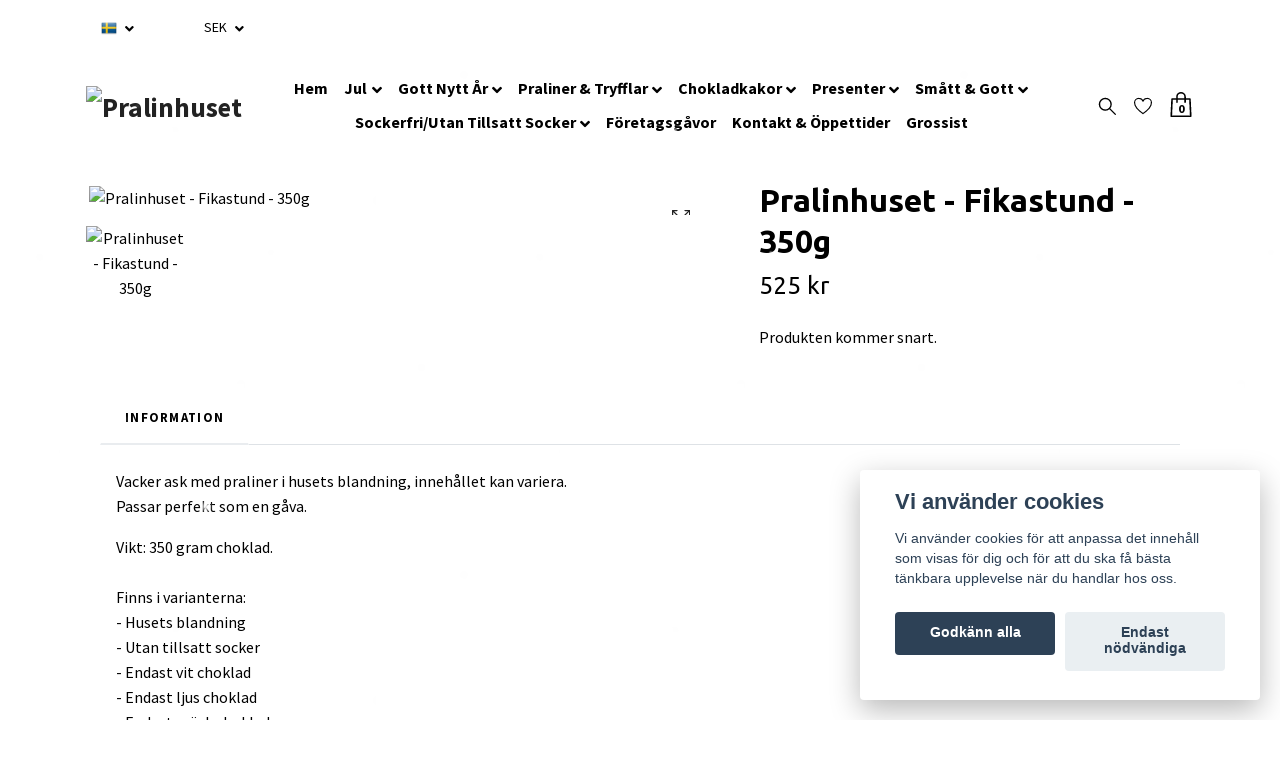

--- FILE ---
content_type: text/html; charset=utf-8
request_url: https://pralinhuset.se/alla-hjartans-dag/askar/pralinhuset-350g
body_size: 22079
content:
<!DOCTYPE html>
<html class="no-javascript" lang="sv">
<head>
<link rel="alternate" href="https://pralinhuset.se/alla-hjartans-dag/askar/pralinhuset-350g" hreflang="sv" />
<meta property="ix:host" content="cdn.quickbutik.com/images"><meta http-equiv="Content-Type" content="text/html; charset=utf-8">
<title>Pralinhuset - Fikastund - 350g - Pralinhuset</title>
<meta name="author" content="Quickbutik">
<meta name="description" content="Vacker ask med praliner i husets blandning, innehållet kan variera.Passar perfekt som en gåva.Vikt: 350 gram choklad.Finns i varianterna:- Husets blandning- Uta">
<meta property="og:description" content="Vacker ask med praliner i husets blandning, innehållet kan variera.Passar perfekt som en gåva.Vikt: 350 gram choklad.Finns i varianterna:- Husets blandning- Uta">
<meta property="og:title" content="Pralinhuset - Fikastund - 350g - Pralinhuset">
<meta property="og:url" content="https://pralinhuset.se/alla-hjartans-dag/askar/pralinhuset-350g">
<meta property="og:site_name" content="Pralinhuset">
<meta property="og:type" content="website">
<meta property="og:image" content="https://cdn.quickbutik.com/images/33792F/products/660436f8b8a6c.jpeg">
<meta property="twitter:card" content="summary">
<meta property="twitter:title" content="Pralinhuset">
<meta property="twitter:description" content="Vacker ask med praliner i husets blandning, innehållet kan variera.Passar perfekt som en gåva.Vikt: 350 gram choklad.Finns i varianterna:- Husets blandning- Uta">
<meta property="twitter:image" content="https://cdn.quickbutik.com/images/33792F/products/660436f8b8a6c.jpeg">
<meta name="viewport" content="width=device-width, initial-scale=1, maximum-scale=1">
<script>document.documentElement.classList.remove('no-javascript');</script><!-- Vendor Assets --><link rel="stylesheet" href="https://use.fontawesome.com/releases/v5.15.4/css/all.css">
<link href="https://storage.quickbutik.com/stores/33792F/templates/nova-defined/css/assets.min.css?51883" rel="stylesheet">
<!-- Theme Stylesheet --><link href="https://storage.quickbutik.com/stores/33792F/templates/nova-defined/css/theme-main.css?51883" rel="stylesheet">
<link href="https://storage.quickbutik.com/stores/33792F/templates/nova-defined/css/theme-sub.css?51883" rel="stylesheet">
<link href="https://storage.quickbutik.com/stores/33792F/templates/nova-defined/css/custom.css?51883" rel="stylesheet">
<!-- Google Fonts --><link href="//fonts.googleapis.com/css?family=Source+Sans+Pro:400,700%7CUbuntu:400,700" rel="stylesheet" type="text/css"  media="all" /><!-- Favicon--><link rel="icon" type="image/png" href="https://cdn.quickbutik.com/images/33792F/templates/nova-defined/assets/favicon.png?s=51883&auto=format">
<link rel="canonical" href="https://pralinhuset.se/alla-hjartans-dag/askar/pralinhuset-350g">
<!-- Tweaks for older IEs--><!--[if lt IE 9]>
      <script src="https://oss.maxcdn.com/html5shiv/3.7.3/html5shiv.min.js"></script>
      <script src="https://oss.maxcdn.com/respond/1.4.2/respond.min.js"></script
    ><![endif]-->	<meta name="google-site-verification" content="MRxZsxtt74FvSx4YyrB_VGGwPgwrPq5S1R_x3DrCoCQ" />
<style>.hide { display: none; }</style>
<script type="text/javascript" defer>document.addEventListener('DOMContentLoaded', () => {
    document.body.setAttribute('data-qb-page', 'product');
});</script><script src="/assets/shopassets/cookieconsent/cookieconsent.js?v=230"></script>
<style>
    html.force--consent,
    html.force--consent body{
        height: auto!important;
        width: 100vw!important;
    }
</style>

    <script type="text/javascript">
    var qb_cookieconsent = initCookieConsent();
    var qb_cookieconsent_blocks = [{"title":"Vi anv\u00e4nder cookies","description":"Vi anv\u00e4nder cookies f\u00f6r att anpassa det inneh\u00e5ll som visas f\u00f6r dig och f\u00f6r att du ska f\u00e5 b\u00e4sta t\u00e4nkbara upplevelse n\u00e4r du handlar hos oss."},{"title":"N\u00f6dv\u00e4ndiga cookies *","description":"Dessa cookies \u00e4r n\u00f6dv\u00e4ndiga f\u00f6r att butiken ska fungera korrekt och g\u00e5r inte att st\u00e4nga av utan att beh\u00f6va l\u00e4mna denna webbplats. De anv\u00e4nds f\u00f6r att funktionalitet som t.ex. varukorg, skapa ett konto och annat ska fungera korrekt.","toggle":{"value":"basic","enabled":true,"readonly":true}},{"title":"Statistik och prestanda","description":"Dessa cookies g\u00f6r att vi kan r\u00e4kna bes\u00f6k och trafik och d\u00e4rmed ta reda p\u00e5 saker som vilka sidor som \u00e4r mest popul\u00e4ra och hur bes\u00f6karna r\u00f6r sig p\u00e5 v\u00e5r webbplats. All information som samlas in genom dessa cookies \u00e4r sammanst\u00e4lld, vilket inneb\u00e4r att den \u00e4r anonym. Om du inte till\u00e5ter dessa cookies kan vi inte ge dig en lika skr\u00e4ddarsydd upplevelse.","toggle":{"value":"analytics","enabled":false,"readonly":false},"cookie_table":[{"col1":"_ga","col2":"google.com","col3":"2 years","col4":"Google Analytics"},{"col1":"_gat","col2":"google.com","col3":"1 minute","col4":"Google Analytics"},{"col1":"_gid","col2":"google.com","col3":"1 day","col4":"Google Analytics"}]},{"title":"Marknadsf\u00f6ring","description":"Dessa cookies st\u00e4lls in via v\u00e5r webbplats av v\u00e5ra annonseringspartner f\u00f6r att skapa en profil f\u00f6r dina intressen och visa relevanta annonser p\u00e5 andra webbplatser. De lagrar inte direkt personlig information men kan identifiera din webbl\u00e4sare och internetenhet. Om du inte till\u00e5ter dessa cookies kommer du att uppleva mindre riktad reklam.","toggle":{"value":"marketing","enabled":false,"readonly":false}}];
</script>
    <!-- Google Tag Manager -->
    <script>
    window.dataLayer = window.dataLayer || [];

    // Set default consent state
    dataLayer.push({
        'event': 'default_consent',
        'consent': {
            'analytics_storage': 'denied',
            'ad_storage': 'denied',
            'ad_user_data': 'denied',
            'ad_personalization': 'denied',
            'wait_for_update': 500
        }
    });

    // Check for existing consent on page load
    if (typeof qb_cookieconsent !== 'undefined') {
        const getConsentLevel = (category) => qb_cookieconsent.allowedCategory(category) ? 'granted' : 'denied';

        dataLayer.push({
            'event': 'update_consent',
            'consent': {
                'analytics_storage': getConsentLevel('analytics'),
                'ad_storage': getConsentLevel('marketing'),
                'ad_user_data': getConsentLevel('marketing'),
                'ad_personalization': getConsentLevel('marketing')
            }
        });
    }

    // Initialize GTM
    (function(w,d,s,l,i){w[l]=w[l]||[];w[l].push({'gtm.start':
    new Date().getTime(),event:'gtm.js'});var f=d.getElementsByTagName(s)[0],
    j=d.createElement(s),dl=l!='dataLayer'?'&l='+l:'';j.async=true;j.src=
    'https://www.googletagmanager.com/gtm.js?id='+i+dl;f.parentNode.insertBefore(j,f);
    })(window,document,'script','dataLayer','GTM-P2LWWMNL');

    // Handle consent updates for GTM
    document.addEventListener('QB_CookieConsentAccepted', function(event) {
        const cookie = qbGetEvent(event).cookie;
        const getConsentLevel = (level) => (cookie && cookie.level && cookie.level.includes(level)) ? 'granted' : 'denied';

        dataLayer.push({
            'event': 'update_consent',
            'consent': {
                'analytics_storage': getConsentLevel('analytics'),
                'ad_storage': getConsentLevel('marketing'),
                'ad_user_data': getConsentLevel('marketing'),
                'ad_personalization': getConsentLevel('marketing')
            }
        });
    });
    </script>
    <!-- End Google Tag Manager -->

    <!-- Google Tag Manager (noscript) -->
    <noscript><iframe src="https://www.googletagmanager.com/ns.html?id=GTM-P2LWWMNL"
    height="0" width="0" style="display:none;visibility:hidden"></iframe></noscript>
    <!-- End Google Tag Manager (noscript) -->
    <!-- Google Analytics 4 -->
    <script async src="https://www.googletagmanager.com/gtag/js?id=G-PJCYCMZC7B"></script>
    <script>
        window.dataLayer = window.dataLayer || [];
        function gtag(){dataLayer.push(arguments);}

        gtag('consent', 'default', {
            'analytics_storage': 'denied',
            'ad_storage': 'denied',
            'ad_user_data': 'denied',
            'ad_personalization': 'denied',
            'wait_for_update': 500,
        });

        const getConsentForCategory = (category) => (typeof qb_cookieconsent == 'undefined' || qb_cookieconsent.allowedCategory(category)) ? 'granted' : 'denied';

        if (typeof qb_cookieconsent == 'undefined' || qb_cookieconsent.allowedCategory('analytics') || qb_cookieconsent.allowedCategory('marketing')) {
            const analyticsConsent = getConsentForCategory('analytics');
            const marketingConsent = getConsentForCategory('marketing');

            gtag('consent', 'update', {
                'analytics_storage': analyticsConsent,
                'ad_storage': marketingConsent,
                'ad_user_data': marketingConsent,
                'ad_personalization': marketingConsent,
            });
        }

        // Handle consent updates for GA4
        document.addEventListener('QB_CookieConsentAccepted', function(event) {
            const cookie = qbGetEvent(event).cookie;
            const getConsentLevel = (level) => (cookie && cookie.level && cookie.level.includes(level)) ? 'granted' : 'denied';

            gtag('consent', 'update', {
                'analytics_storage': getConsentLevel('analytics'),
                'ad_storage': getConsentLevel('marketing'),
                'ad_user_data': getConsentLevel('marketing'),
                'ad_personalization': getConsentLevel('marketing'),
            });
        });

        gtag('js', new Date());
        gtag('config', 'G-PJCYCMZC7B', { 'allow_enhanced_conversions' : true } );
gtag('config', 'AW-963388390', { 'allow_enhanced_conversions' : true } );
gtag('event', 'page_view', JSON.parse('{"ecomm_pagetype":"product","ecomm_prodid":"1530","ecomm_totalvalue":525,"currency":"SEK","send_to":"AW-963388390"}'));
gtag('event', 'view_item', JSON.parse('{"currency":"SEK","value":"525.00","items":[{"item_name":"Pralinhuset - Fikastund - 350g","item_id":"1530","price":"525.00","item_category":"Askar","item_variant":"Husets Blandning","quantity":"1","description":"<p>Vacker ask med praliner i husets blandning, inneh&aring;llet kan variera.<br>Passar perfekt som en g&aring;va.<\/p><p>Vikt: 350 gram choklad.<br><br>Finns i varianterna:<br>- Husets blandning<br>- Utan tillsatt socker<br>- Endast vit choklad<br>- Endast ljus choklad<br>- Endast m&ouml;rk choklad<br>- Alkoholfri<br>- Vegan<\/p><p><br><\/p><p>H&aring;llbarheten p&aring; praliner och tryfflar &auml;r 3-4 veckor och b&ouml;r f&ouml;rvaras i 16-18 &deg;C.<br>Praliner och tryfflar kan variera fr&aring;n bild, samt dekorationsblomma kan variera fr&aring;n bild.<\/p>","image_url":"https%3A%2F%2Fcdn.quickbutik.com%2Fimages%2F33792F%2Fproducts%2F660436f8b8a6c.jpeg"}]}'));

        const gaClientIdPromise = new Promise(resolve => {
            gtag('get', 'G-PJCYCMZC7B', 'client_id', resolve);
        });
        const gaSessionIdPromise = new Promise(resolve => {
            gtag('get', 'G-PJCYCMZC7B', 'session_id', resolve);
        });

        Promise.all([gaClientIdPromise, gaSessionIdPromise]).then(([gaClientId, gaSessionId]) => {
            var checkoutButton = document.querySelector("a[href='/cart/index']");
            if (checkoutButton) {
                checkoutButton.onclick = function() {
                    var query = new URLSearchParams({
                        ...(typeof qb_cookieconsent == 'undefined' || qb_cookieconsent.allowedCategory('analytics') ? {
                            gaClientId,
                            gaSessionId,
                        } : {}),
                        consentCategories: [
                            ...(typeof qb_cookieconsent == 'undefined' || qb_cookieconsent.allowedCategory('analytics')) ? ['analytics'] : [],
                            ...(typeof qb_cookieconsent == 'undefined' || qb_cookieconsent.allowedCategory('marketing')) ? ['marketing'] : [],
                        ],
                    });
                    this.setAttribute("href", "/cart/index?" + query.toString());
                };
            }
        });
    </script>
    <!-- End Google Analytics 4 --></head>
<body>
 
    <header class="header">
<!-- Section: Top Bar-->
<div class="top-bar py-1  text-sm">
  <div class="container">
    <div class="row align-items-center top-bar-height">
      <div class="col-12 col-lg-auto">

        <ul class="row mb-0 justify-content-center justify-content-lg-start list-unstyled">

          <!-- Component: Language Dropdown-->
          <li class="list-inline-item col-auto">
            <div class="dropdown px-3">
              <a id="langsDropdown" href="#" data-toggle="dropdown" data-display="static" aria-haspopup="true"
                aria-expanded="false" class="dropdown-toggle topbar-link">
                <img class="svg-icon navbar-icon w-auto" src="/assets/shopassets/flags/24/sv.png" alt="Svenska" />
              </a>

              <div aria-labelledby="langsDropdown" class="dropdown-menu dropdown-menu-left">
                <a href="https://pralinhuset.se/alla-hjartans-dag/askar/pralinhuset-350g" class="dropdown-item">
                  <img class="svg-icon navbar-icon w-auto" src="/assets/shopassets/flags/24/sv.png"
                    alt="sv Flag" />
                  Svenska
                </a>
              </div>

            </div>
          </li>

          <!-- Component: Tax Dropdown-->


          <!-- Currency Dropdown-->
          <li class="list-inline-item col-auto">
            <div class="dropdown px-3 ml-0">
              <a id="currencyDropdown" href="#" data-toggle="dropdown" data-display="static" aria-haspopup="true"
                aria-expanded="false" class="dropdown-toggle topbar-link">
                SEK
              </a>
              <div class="dropdown-menu dropdown-menu-left">
                <a href="https://pralinhuset.se/alla-hjartans-dag/askar/pralinhuset-350g?currency=EUR" class="dropdown-item">EUR</a>
                <a href="https://pralinhuset.se/alla-hjartans-dag/askar/pralinhuset-350g?currency=USD" class="dropdown-item">USD</a>
                <a href="https://pralinhuset.se/alla-hjartans-dag/askar/pralinhuset-350g?currency=SEK" class="dropdown-item">SEK</a>
              </div>
            </div>
          </li>

        </ul>

      </div>
      
      
      <!-- Component: Top information -->

    </div>
  </div>
</div>
<!-- /Section: Top Bar -->

<!-- Section: Header variant -->
<!-- Section: Main Header -->
<nav class="navbar-expand-lg navbar-position navbar-light py-0 header-bgcolor fixed-mobile" style="background-color: #ffffff !important;">
  <div class="container">
    <div class="row">
      <div class="navbar col-12 justify-content-between py-0">
        <div class="list-inline-item order-0 d-lg-none col p-0">
          <a href="#" data-toggle="modal" data-target="#sidebarLeft" class="color-text-base header-textcolor">
            <svg class="svg-icon header_textcolor mainmenu-icon">
              <use xlink:href="#menu-hamburger-1"></use>
            </svg>
          </a>
        </div>
        
        <div class="col col-lg-auto m-0 p-0 order-1 order-lg-2 text-center">
          <a href="https://pralinhuset.se" title="Pralinhuset"
            class="navbar-brand text-center text-md-left py-2 px-0">
            
            <img alt="Pralinhuset" class="img-fluid img-logo"
              src="https://cdn.quickbutik.com/images/33792F/templates/nova-defined/assets/logo.png?s=51883&auto=format">
          </a>
        </div>
        
        <ul class="order-2 col navbar-bg mainmenu_font_size d-none d-lg-block navbar-nav d-none d-lg-flex mt-lg-0 py-3 flex-wrap justify-content-center px-0 lh-1-5">
      <li class="nav-item ">
        <a href="/" title="Hem" class="nav-link pl-0 ">Hem</a>
      </li>
      <li class="nav-item has-dropdown position-relative   on-hover ">
        <a href="/jul" aria-haspopup="true" aria-expanded="false" class="nav-link dropdown-toggle pl-0">Jul</a>
        
        <ul class="dropdown-menu dropdown-menu-first" aria-labelledby="firstmenu">

          <li><a class="dropdown-item " href="/jul/julpraliner">Julpraliner</a></li>


          <li><a class="dropdown-item " href="/jul/julaskar-korgar">Julaskar &amp; Korgar</a></li>


          <li><a class="dropdown-item " href="/jul/73-marsipan">Marsipan</a></li>


          <li><a class="dropdown-item " href="/jul/julfigurer">Julfigurer</a></li>


          <li><a class="dropdown-item " href="/jul/16-ihaliga-chokladfigurer">Ihåliga Chokladfigurer</a></li>


          <li><a class="dropdown-item " href="/jul/julpasar">Julpåsar</a></li>


          <li><a class="dropdown-item " href="/jul/julkalender">Julkalender</a></li>


          <li><a class="dropdown-item " href="/jul/for-foretag">För Företag</a></li>


          <li><a class="dropdown-item " href="/jul/julkort-dekoration">Julkort &amp; Dekoration</a></li>


        </ul>
      </li>
      <li class="nav-item has-dropdown position-relative   on-hover ">
        <a href="/gott-nytt-ar" aria-haspopup="true" aria-expanded="false" class="nav-link dropdown-toggle pl-0">Gott Nytt År</a>
        
        <ul class="dropdown-menu dropdown-menu-first" aria-labelledby="firstmenu">

          <li><a class="dropdown-item " href="/gott-nytt-ar/nyars-askar">Nyårs Askar</a></li>


          <li><a class="dropdown-item " href="/gott-nytt-ar/nyars-praliner">Nyårs Praliner</a></li>


          <li><a class="dropdown-item " href="/gott-nytt-ar/nyars-figurer">Nyårs Figurer</a></li>


          <li><a class="dropdown-item " href="/gott-nytt-ar/nyars-pasar">Nyårs Snack</a></li>


        </ul>
      </li>
      <li class="nav-item has-dropdown position-relative   on-hover ">
        <a href="/50-praliner-tryfflar" aria-haspopup="true" aria-expanded="false" class="nav-link dropdown-toggle pl-0">Praliner &amp; Tryfflar</a>
        
        <ul class="dropdown-menu dropdown-menu-first" aria-labelledby="firstmenu">

          <li><a class="dropdown-item " href="/50-praliner-tryfflar/mork-choklad">Mörk choklad</a></li>


          <li><a class="dropdown-item " href="/50-praliner-tryfflar/37-ljus-choklad">Ljus choklad</a></li>


          <li><a class="dropdown-item " href="/50-praliner-tryfflar/vit-choklad">Vit choklad</a></li>


          <li><a class="dropdown-item " href="/50-praliner-tryfflar/62-utan-tillsatt-socker">Sockerfri</a></li>


          <li><a class="dropdown-item " href="/50-praliner-tryfflar/marsipan-marmelad">Marsipan &amp; Marmelad</a></li>


          <li><a class="dropdown-item " href="/50-praliner-tryfflar/flytande-likor">Flytande Likör</a></li>


          <li><a class="dropdown-item " href="/50-praliner-tryfflar/vegan">Vegan</a></li>


          <li><a class="dropdown-item " href="/50-praliner-tryfflar/alkoholfri">Alkoholfri</a></li>


        </ul>
      </li>
      <li class="nav-item has-dropdown position-relative   on-hover ">
        <a href="/chokladkakor" aria-haspopup="true" aria-expanded="false" class="nav-link dropdown-toggle pl-0">Chokladkakor</a>
        
        <ul class="dropdown-menu dropdown-menu-first" aria-labelledby="firstmenu">

          <li><a class="dropdown-item " href="/chokladkakor/100-kakao">100% kakao</a></li>


          <li><a class="dropdown-item " href="/chokladkakor/70-kakao">70% kakao</a></li>


          <li><a class="dropdown-item " href="/chokladkakor/40-kakao">40% kakao</a></li>


          <li><a class="dropdown-item " href="/chokladkakor/39-vit-choklad">Vit Choklad</a></li>


          <li><a class="dropdown-item " href="/chokladkakor/ruby">Ruby</a></li>


          <li><a class="dropdown-item " href="/chokladkakor/mjolkfri">Mjölkfri</a></li>


          <li><a class="dropdown-item " href="/chokladkakor/93-vegan">Vegan</a></li>


          <li><a class="dropdown-item " href="/chokladkakor/utan-tillsatt-socker">Sockerfri</a></li>


          <li><a class="dropdown-item " href="/chokladkakor/ekologisk">Ekologisk</a></li>


          <li><a class="dropdown-item " href="/chokladkakor/likorfyllda-kakor">Likörfyllda Kakor</a></li>


        </ul>
      </li>
      <li class="nav-item has-dropdown position-relative   on-hover ">
        <a href="/presenter" aria-haspopup="true" aria-expanded="false" class="nav-link dropdown-toggle pl-0">Presenter</a>
        
        <ul class="dropdown-menu dropdown-menu-first" aria-labelledby="firstmenu">

          <li><a class="dropdown-item " href="/presenter/ask">Ask</a></li>


          <li><a class="dropdown-item " href="/presenter/korgar">Korgar</a></li>


          <li><a class="dropdown-item " href="/presenter/chokladfigurer">Chokladfigurer</a></li>


          <li><a class="dropdown-item " href="/presenter/ihaliga-chokladfigurer">Ihåliga Chokladfigurer</a></li>


          <li><a class="dropdown-item " href="/presenter/chokladklubbor">Chokladklubbor</a></li>


          <li><a class="dropdown-item " href="/presenter/chocolate-wishes">Chocolate Wishes</a></li>


        </ul>
      </li>
      <li class="nav-item has-dropdown position-relative   on-hover ">
        <a href="/smatt-gott" aria-haspopup="true" aria-expanded="false" class="nav-link dropdown-toggle pl-0">Smått &amp; Gott</a>
        
        <ul class="dropdown-menu dropdown-menu-first" aria-labelledby="firstmenu">

          <li><a class="dropdown-item " href="/smatt-gott/drickchoklad">Drickchoklad</a></li>


          <li><a class="dropdown-item " href="/smatt-gott/lakrits-produkter">Lakrits Produkter</a></li>


          <li><a class="dropdown-item " href="/smatt-gott/chokladpasar">Chokladpåsar</a></li>


          <li><a class="dropdown-item " href="/smatt-gott/fudge-kola">Fudge &amp; Kola</a></li>


          <li><a class="dropdown-item " href="/smatt-gott/branda-mandlar">Brända Mandlar</a></li>


          <li><a class="dropdown-item " href="/smatt-gott/fransk-nougat">Fransk Nougat</a></li>


          <li><a class="dropdown-item " href="/smatt-gott/marmelad">Marmelad</a></li>


          <li><a class="dropdown-item " href="/smatt-gott/chokladknappar">Chokladknappar</a></li>


          <li><a class="dropdown-item " href="/smatt-gott/kakaopulver">Kakaopulver</a></li>


          <li><a class="dropdown-item " href="/smatt-gott/dekoration">Dekoration</a></li>


          <li><a class="dropdown-item " href="/smatt-gott/frystorkad-frukt">Frystorkad Frukt</a></li>


        </ul>
      </li>
      <li class="nav-item has-dropdown position-relative   on-hover ">
        <a href="/sockerfri-utan-tillsatt-socker" aria-haspopup="true" aria-expanded="false" class="nav-link dropdown-toggle pl-0">Sockerfri/Utan Tillsatt Socker</a>
        
        <ul class="dropdown-menu dropdown-menu-first" aria-labelledby="firstmenu">

          <li><a class="dropdown-item " href="/sockerfri-utan-tillsatt-socker/97-chokladkakor">Chokladkakor</a></li>


          <li><a class="dropdown-item " href="/sockerfri-utan-tillsatt-socker/51-92-pasar">Påsar</a></li>


          <li><a class="dropdown-item " href="/sockerfri-utan-tillsatt-socker/91-askar">Askar</a></li>


          <li><a class="dropdown-item " href="/sockerfri-utan-tillsatt-socker/78-praliner">Praliner</a></li>


        </ul>
      </li>
      <li class="nav-item ">
        <a href="/foretagsgavor" title="Företagsgåvor" class="nav-link pl-0 ">Företagsgåvor</a>
      </li>
      <li class="nav-item ">
        <a href="/sidor/kontakt" title="Kontakt &amp; Öppettider" class="nav-link pl-0 ">Kontakt &amp; Öppettider</a>
      </li>
      <li class="nav-item ">
        <a href="/sidor/grossist" title="Grossist" class="nav-link pl-0 ">Grossist</a>
      </li>
    </ul>
        
        <ul class="list-inline order-2 order-lg-3 mb-0 text-right col col-lg-auto p-0 d-flex align-items-center justify-content-end">
          <li class="list-inline-item d-lg-inline-block d-none mr-2">
            <a href="#" id="headertwo_searchicon" class="p-0 d-flex align-items-center color-text-base header-textcolor mr-2">
              <svg class="svg-icon color-text-base header-textcolor" style="height: 22px; width: 22px;">
                <use xlink:href="#search-1"></use>
              </svg>
            </a>
          </li>
          
          <li class="list-inline-item d-lg-inline-block d-none mr-0">
            <a href="/shop/wishlist" class="position-relative d-flex align-items-center color-text-base header-textcolor mr-2">
              <svg class="svg-icon color-text-base header-textcolor">
                <use xlink:href="#heart-1"></use>
              </svg>
              <span class="pl-2"></span>
            </a>
          </li>
          
           <li class="list-inline-item">
            <a href="#" data-toggle="modal" data-target="#sidebarCart"
              class="position-relative text-hover-primary align-items-center qs-cart-view">
              <div class="text-center position-relative">
                  <div class="navbar-icon-badge icon-count-inside primary-bg basket-count-items color-text-base header-textcolor">0</div>
                  <svg class="svg-icon mainmenu-icon color-text-base header-textcolor">
                    <use xlink:href="#shopping-bag-1"></use>
                  </svg>
              
              <span class="d-none d-sm-inline color-text-base header-textcolor"></span>
            </div>
            </a>
          </li>
          
        </ul>
          
      </div>
        <form action="/shop/search" id="headertwo_searchinput" method="get"
          class="order-lg-1 my-lg-0 flex-grow-1 col-4 top-searchbar-variation3 mw-100 text-center mx-auto px-2 pb-4" style="display: none">
          <div class="search-wrapper input-group">
            <input type="text" name="s" placeholder="Sök produkt" aria-label="Search"
              aria-describedby="button-search-desktop" class="form-control pl-3 border-0" />
            <div class="input-group-append ml-0">
              <button id="button-search-desktop" type="submit" class="btn py-0 btn-underlined border-0 color-text-base header-textcolor">
                Sök
              </button>
            </div>
          </div>
        </form>
    </div>
    
  </div>
</nav>
<!-- /Section: Main Header -->
<!-- Section: Header variant -->

<!-- Section: Main Menu -->
<div id="sidebarLeft" tabindex="-1" role="dialog" aria-hidden="true" class="modal fade modal-left">
  <div role="document" class="modal-dialog">
    <div class="modal-content">
      <div class="modal-header pb-0 border-0 d-block">
        <div class="row">
        <form action="/shop/search" method="get" class="col d-lg-flex w-100 my-lg-0 mb-2 pt-1">
          <div class="search-wrapper input-group">
            <input type="text" name="s" placeholder="Sök produkt" aria-label="Search"
              aria-describedby="button-search" class="form-control pl-3 border-0 mobile-search" />
            <div class="input-group-append ml-0">
              <button id="button-search" type="submit" class="btn py-0 btn-underlined border-0">
                <svg class="svg-icon navbar-icon">
                  <use xlink:href="#search-1"></use>
                </svg>
              </button>
            </div>
          </div>
        </form>
        <button type="button" data-dismiss="modal" aria-label="Close" class="close col-auto close-rotate p-0 m-0">
          <svg class="svg-icon w-3rem h-3rem svg-icon-light align-middle">
            <use xlink:href="#close-1"></use>
          </svg>
        </button>
        </div>
      </div>
      <div class="modal-body pt-0">
        <div class="px-2 pb-5">

          <ul class="nav flex-column mb-5">
            <li class="nav-item ">
              <a href="/" title="Hem" class="nav-link mobile-nav-link pl-0">Hem</a>
            </li>



            <li class="nav-item dropdown">

              <a href="/jul" data-toggle="collapse" data-target="#cat265" aria-haspopup="true"
                aria-expanded="false"
                class="nav-link mobile-nav-link pl-0 mobile-dropdown-toggle dropdown-toggle">Jul</a>

              <div id="cat265" class="collapse">
                <ul class="nav flex-column ml-3">
                  <li class="nav-item">
                    <a class="nav-link mobile-nav-link pl-0 show-all" href="/jul" title="Jul">Visa alla i Jul</a>
                  </li>

                  <li class="nav-item">
                    <a href="/jul/julpraliner" class="nav-link mobile-nav-link pl-0 ">Julpraliner</a>
                  </li>



                  <li class="nav-item">
                    <a href="/jul/julaskar-korgar" class="nav-link mobile-nav-link pl-0 ">Julaskar &amp; Korgar</a>
                  </li>



                  <li class="nav-item">
                    <a href="/jul/73-marsipan" class="nav-link mobile-nav-link pl-0 ">Marsipan</a>
                  </li>



                  <li class="nav-item">
                    <a href="/jul/julfigurer" class="nav-link mobile-nav-link pl-0 ">Julfigurer</a>
                  </li>



                  <li class="nav-item">
                    <a href="/jul/16-ihaliga-chokladfigurer" class="nav-link mobile-nav-link pl-0 ">Ihåliga Chokladfigurer</a>
                  </li>



                  <li class="nav-item">
                    <a href="/jul/julpasar" class="nav-link mobile-nav-link pl-0 ">Julpåsar</a>
                  </li>



                  <li class="nav-item">
                    <a href="/jul/julkalender" class="nav-link mobile-nav-link pl-0 ">Julkalender</a>
                  </li>



                  <li class="nav-item">
                    <a href="/jul/for-foretag" class="nav-link mobile-nav-link pl-0 ">För Företag</a>
                  </li>



                  <li class="nav-item">
                    <a href="/jul/julkort-dekoration" class="nav-link mobile-nav-link pl-0 ">Julkort &amp; Dekoration</a>
                  </li>



                </ul>
              </div>
            </li>



            <li class="nav-item dropdown">

              <a href="/gott-nytt-ar" data-toggle="collapse" data-target="#cat276" aria-haspopup="true"
                aria-expanded="false"
                class="nav-link mobile-nav-link pl-0 mobile-dropdown-toggle dropdown-toggle">Gott Nytt År</a>

              <div id="cat276" class="collapse">
                <ul class="nav flex-column ml-3">
                  <li class="nav-item">
                    <a class="nav-link mobile-nav-link pl-0 show-all" href="/gott-nytt-ar" title="Gott Nytt År">Visa alla i Gott Nytt År</a>
                  </li>

                  <li class="nav-item">
                    <a href="/gott-nytt-ar/nyars-askar" class="nav-link mobile-nav-link pl-0 ">Nyårs Askar</a>
                  </li>



                  <li class="nav-item">
                    <a href="/gott-nytt-ar/nyars-praliner" class="nav-link mobile-nav-link pl-0 ">Nyårs Praliner</a>
                  </li>



                  <li class="nav-item">
                    <a href="/gott-nytt-ar/nyars-figurer" class="nav-link mobile-nav-link pl-0 ">Nyårs Figurer</a>
                  </li>



                  <li class="nav-item">
                    <a href="/gott-nytt-ar/nyars-pasar" class="nav-link mobile-nav-link pl-0 ">Nyårs Snack</a>
                  </li>



                </ul>
              </div>
            </li>



            <li class="nav-item dropdown">

              <a href="/50-praliner-tryfflar" data-toggle="collapse" data-target="#cat6" aria-haspopup="true"
                aria-expanded="false"
                class="nav-link mobile-nav-link pl-0 mobile-dropdown-toggle dropdown-toggle">Praliner &amp; Tryfflar</a>

              <div id="cat6" class="collapse">
                <ul class="nav flex-column ml-3">
                  <li class="nav-item">
                    <a class="nav-link mobile-nav-link pl-0 show-all" href="/50-praliner-tryfflar" title="Praliner &amp; Tryfflar">Visa alla i Praliner &amp; Tryfflar</a>
                  </li>

                  <li class="nav-item">
                    <a href="/50-praliner-tryfflar/mork-choklad" class="nav-link mobile-nav-link pl-0 ">Mörk choklad</a>
                  </li>



                  <li class="nav-item">
                    <a href="/50-praliner-tryfflar/37-ljus-choklad" class="nav-link mobile-nav-link pl-0 ">Ljus choklad</a>
                  </li>



                  <li class="nav-item">
                    <a href="/50-praliner-tryfflar/vit-choklad" class="nav-link mobile-nav-link pl-0 ">Vit choklad</a>
                  </li>



                  <li class="nav-item">
                    <a href="/50-praliner-tryfflar/62-utan-tillsatt-socker" class="nav-link mobile-nav-link pl-0 ">Sockerfri</a>
                  </li>



                  <li class="nav-item">
                    <a href="/50-praliner-tryfflar/marsipan-marmelad" class="nav-link mobile-nav-link pl-0 ">Marsipan &amp; Marmelad</a>
                  </li>



                  <li class="nav-item">
                    <a href="/50-praliner-tryfflar/flytande-likor" class="nav-link mobile-nav-link pl-0 ">Flytande Likör</a>
                  </li>



                  <li class="nav-item">
                    <a href="/50-praliner-tryfflar/vegan" class="nav-link mobile-nav-link pl-0 ">Vegan</a>
                  </li>



                  <li class="nav-item">
                    <a href="/50-praliner-tryfflar/alkoholfri" class="nav-link mobile-nav-link pl-0 ">Alkoholfri</a>
                  </li>



                </ul>
              </div>
            </li>



            <li class="nav-item dropdown">

              <a href="/chokladkakor" data-toggle="collapse" data-target="#cat26" aria-haspopup="true"
                aria-expanded="false"
                class="nav-link mobile-nav-link pl-0 mobile-dropdown-toggle dropdown-toggle">Chokladkakor</a>

              <div id="cat26" class="collapse">
                <ul class="nav flex-column ml-3">
                  <li class="nav-item">
                    <a class="nav-link mobile-nav-link pl-0 show-all" href="/chokladkakor" title="Chokladkakor">Visa alla i Chokladkakor</a>
                  </li>

                  <li class="nav-item">
                    <a href="/chokladkakor/100-kakao" class="nav-link mobile-nav-link pl-0 ">100% kakao</a>
                  </li>



                  <li class="nav-item">
                    <a href="/chokladkakor/70-kakao" class="nav-link mobile-nav-link pl-0 ">70% kakao</a>
                  </li>



                  <li class="nav-item">
                    <a href="/chokladkakor/40-kakao" class="nav-link mobile-nav-link pl-0 ">40% kakao</a>
                  </li>



                  <li class="nav-item">
                    <a href="/chokladkakor/39-vit-choklad" class="nav-link mobile-nav-link pl-0 ">Vit Choklad</a>
                  </li>



                  <li class="nav-item">
                    <a href="/chokladkakor/ruby" class="nav-link mobile-nav-link pl-0 ">Ruby</a>
                  </li>



                  <li class="nav-item">
                    <a href="/chokladkakor/mjolkfri" class="nav-link mobile-nav-link pl-0 ">Mjölkfri</a>
                  </li>



                  <li class="nav-item">
                    <a href="/chokladkakor/93-vegan" class="nav-link mobile-nav-link pl-0 ">Vegan</a>
                  </li>



                  <li class="nav-item">
                    <a href="/chokladkakor/utan-tillsatt-socker" class="nav-link mobile-nav-link pl-0 ">Sockerfri</a>
                  </li>



                  <li class="nav-item">
                    <a href="/chokladkakor/ekologisk" class="nav-link mobile-nav-link pl-0 ">Ekologisk</a>
                  </li>



                  <li class="nav-item">
                    <a href="/chokladkakor/likorfyllda-kakor" class="nav-link mobile-nav-link pl-0 ">Likörfyllda Kakor</a>
                  </li>



                </ul>
              </div>
            </li>



            <li class="nav-item dropdown">

              <a href="/presenter" data-toggle="collapse" data-target="#cat16" aria-haspopup="true"
                aria-expanded="false"
                class="nav-link mobile-nav-link pl-0 mobile-dropdown-toggle dropdown-toggle">Presenter</a>

              <div id="cat16" class="collapse">
                <ul class="nav flex-column ml-3">
                  <li class="nav-item">
                    <a class="nav-link mobile-nav-link pl-0 show-all" href="/presenter" title="Presenter">Visa alla i Presenter</a>
                  </li>

                  <li class="nav-item">
                    <a href="/presenter/ask" class="nav-link mobile-nav-link pl-0 ">Ask</a>
                  </li>



                  <li class="nav-item">
                    <a href="/presenter/korgar" class="nav-link mobile-nav-link pl-0 ">Korgar</a>
                  </li>



                  <li class="nav-item">
                    <a href="/presenter/chokladfigurer" class="nav-link mobile-nav-link pl-0 ">Chokladfigurer</a>
                  </li>



                  <li class="nav-item">
                    <a href="/presenter/ihaliga-chokladfigurer" class="nav-link mobile-nav-link pl-0 ">Ihåliga Chokladfigurer</a>
                  </li>



                  <li class="nav-item">
                    <a href="/presenter/chokladklubbor" class="nav-link mobile-nav-link pl-0 ">Chokladklubbor</a>
                  </li>



                  <li class="nav-item">
                    <a href="/presenter/chocolate-wishes" class="nav-link mobile-nav-link pl-0 ">Chocolate Wishes</a>
                  </li>



                </ul>
              </div>
            </li>



            <li class="nav-item dropdown">

              <a href="/smatt-gott" data-toggle="collapse" data-target="#cat5" aria-haspopup="true"
                aria-expanded="false"
                class="nav-link mobile-nav-link pl-0 mobile-dropdown-toggle dropdown-toggle">Smått &amp; Gott</a>

              <div id="cat5" class="collapse">
                <ul class="nav flex-column ml-3">
                  <li class="nav-item">
                    <a class="nav-link mobile-nav-link pl-0 show-all" href="/smatt-gott" title="Smått &amp; Gott">Visa alla i Smått &amp; Gott</a>
                  </li>

                  <li class="nav-item">
                    <a href="/smatt-gott/drickchoklad" class="nav-link mobile-nav-link pl-0 ">Drickchoklad</a>
                  </li>



                  <li class="nav-item">
                    <a href="/smatt-gott/lakrits-produkter" class="nav-link mobile-nav-link pl-0 ">Lakrits Produkter</a>
                  </li>



                  <li class="nav-item">
                    <a href="/smatt-gott/chokladpasar" class="nav-link mobile-nav-link pl-0 ">Chokladpåsar</a>
                  </li>



                  <li class="nav-item">
                    <a href="/smatt-gott/fudge-kola" class="nav-link mobile-nav-link pl-0 ">Fudge &amp; Kola</a>
                  </li>



                  <li class="nav-item">
                    <a href="/smatt-gott/branda-mandlar" class="nav-link mobile-nav-link pl-0 ">Brända Mandlar</a>
                  </li>



                  <li class="nav-item">
                    <a href="/smatt-gott/fransk-nougat" class="nav-link mobile-nav-link pl-0 ">Fransk Nougat</a>
                  </li>



                  <li class="nav-item">
                    <a href="/smatt-gott/marmelad" class="nav-link mobile-nav-link pl-0 ">Marmelad</a>
                  </li>



                  <li class="nav-item">
                    <a href="/smatt-gott/chokladknappar" class="nav-link mobile-nav-link pl-0 ">Chokladknappar</a>
                  </li>



                  <li class="nav-item">
                    <a href="/smatt-gott/kakaopulver" class="nav-link mobile-nav-link pl-0 ">Kakaopulver</a>
                  </li>



                  <li class="nav-item">
                    <a href="/smatt-gott/dekoration" class="nav-link mobile-nav-link pl-0 ">Dekoration</a>
                  </li>



                  <li class="nav-item">
                    <a href="/smatt-gott/frystorkad-frukt" class="nav-link mobile-nav-link pl-0 ">Frystorkad Frukt</a>
                  </li>



                </ul>
              </div>
            </li>



            <li class="nav-item dropdown">

              <a href="/sockerfri-utan-tillsatt-socker" data-toggle="collapse" data-target="#cat198" aria-haspopup="true"
                aria-expanded="false"
                class="nav-link mobile-nav-link pl-0 mobile-dropdown-toggle dropdown-toggle">Sockerfri/Utan Tillsatt Socker</a>

              <div id="cat198" class="collapse">
                <ul class="nav flex-column ml-3">
                  <li class="nav-item">
                    <a class="nav-link mobile-nav-link pl-0 show-all" href="/sockerfri-utan-tillsatt-socker" title="Sockerfri/Utan Tillsatt Socker">Visa alla i Sockerfri/Utan Tillsatt Socker</a>
                  </li>

                  <li class="nav-item">
                    <a href="/sockerfri-utan-tillsatt-socker/97-chokladkakor" class="nav-link mobile-nav-link pl-0 ">Chokladkakor</a>
                  </li>



                  <li class="nav-item">
                    <a href="/sockerfri-utan-tillsatt-socker/51-92-pasar" class="nav-link mobile-nav-link pl-0 ">Påsar</a>
                  </li>



                  <li class="nav-item">
                    <a href="/sockerfri-utan-tillsatt-socker/91-askar" class="nav-link mobile-nav-link pl-0 ">Askar</a>
                  </li>



                  <li class="nav-item">
                    <a href="/sockerfri-utan-tillsatt-socker/78-praliner" class="nav-link mobile-nav-link pl-0 ">Praliner</a>
                  </li>



                </ul>
              </div>
            </li>


            <li class="nav-item ">
              <a href="/foretagsgavor" title="Företagsgåvor" class="nav-link mobile-nav-link pl-0">Företagsgåvor</a>
            </li>


            <li class="nav-item ">
              <a href="/sidor/kontakt" title="Kontakt &amp; Öppettider" class="nav-link mobile-nav-link pl-0">Kontakt &amp; Öppettider</a>
            </li>


            <li class="nav-item ">
              <a href="/sidor/grossist" title="Grossist" class="nav-link mobile-nav-link pl-0">Grossist</a>
            </li>



            <li class="nav-item">
              <a href="/shop/wishlist" class="nav-link mobile-nav-link text-hover-primary position-relative d-flex align-items-center">
                <svg class="svg-icon navbar-icon">
                  <use xlink:href="#heart-1"></use>
                </svg>
                <span class="nav-link pl-0"></span>
              </a>
            </li>


          </ul>
        </div>
      </div>
    </div>
  </div>
</div>
<!-- /Section: Main Menu -->
</header><!-- Sidebar Cart Modal-->
<div id="sidebarCart" tabindex="-1" role="dialog" class="modal fade modal-right cart-sidebar">
  <div role="document" class="modal-dialog">
    <div class="modal-content sidebar-cart-content">
      <div class="modal-header pb-0 border-0">
        <h3 class="ml-3 color-text-base">Varukorg</h3>
        <button type="button" data-dismiss="modal" aria-label="Stäng"
          class="close modal-close close-rotate">
          <svg class="svg-icon w-3rem h-3rem svg-icon-light align-middle">
            <use xlink:href="#close-1"></use>
          </svg>
        </button>
      </div>
      <div class="modal-body sidebar-cart-body">
        <!-- Empty cart snippet-->
        <!-- In case of empty cart - display this snippet + remove .d-none-->
        <div class="qs-cart-empty  text-center mb-5">
          <svg class="svg-icon w-3rem h-3rem svg-icon-light mb-4 opacity-7">
            <use xlink:href="#retail-bag-1"></use>
          </svg>
          <p>Din varukorg är tom, men det behöver den inte vara.</p>
        </div>

        <!-- Empty cart snippet end-->
        <div class="sidebar-cart-product-wrapper qs-cart-update">

          <div id="cartitem-clone" class="navbar-cart-product clone hide">
            <input type="hidden" class="navbar-cart-product-id" value="" />
            <div class="d-flex align-items-center">
              <a class="navbar-cart-product-url pr-2" href="#">
                <img src="" alt="" class="navbar-cart-product-image img-fluid navbar-cart-product-image" />
              </a>
              <div class="flex-grow-1">
                <a href="#" class="navbar-cart-product-link color-text-base link-animated"></a>
                <strong class="navbar-cart-product-price product-price d-block text-sm"></strong>
                <div class="d-flex max-w-100px">
                  <div class="btn btn-items btn-items-decrease text-center">-</div>
                  <input type="text" value="1" class="navbar-cart-product-qty form-control text-center input-items" />
                  <div class="btn btn-items btn-items-increase text-center">+</div>
                </div>
              </div>
              <button class="qs-cart-delete btn" data-pid="">
                <svg class="svg-icon sidebar-cart-icon color-text-base opacity-7">
                  <use xlink:href="#bin-1"></use>
                </svg>
              </button>
            </div>
          </div>


        </div>
      </div>
      <div class="modal-footer sidebar-cart-footer shadow color-text-base">
        <div class="w-100">
          <h5 class="mb-2 mb-lg-4">
            Total summa: 
            <span
              class="float-right navbar-cart-totals">0,00 SEK</span>
        </h5>   
        <a href="/cart/index" title="Till kassan" class="w-100">
            <button class="btn-height-large navbar-checkout-btn border-0 mb-2 mb-lg-4 btn btn-dark btn-block disabled">Till kassan</button>
        </a>
        <a href="#" data-dismiss="modal" class="btn btn-block color-text-base">Fortsätt att handla</a>

        </div>
      </div>
    </div>
  </div>
</div><!-- Main Product Detail Content -->
<article id="product" class="container py-0 py-lg-4" itemscope itemtype="http://schema.org/Product">
    <div class="row">
      <div class="col-lg-7 order-1">
        <div class="detail-carousel">
          <div id="detailSlider" class="swiper-container detail-slider photoswipe-gallery">
            <!-- Additional required wrapper-->
            <div class="swiper-wrapper">

              <!-- Slides-->
              <div class="p-1 swiper-slide qs-product-image5173" data-thumb="https://cdn.quickbutik.com/images/33792F/products/660436f8b8a6c.jpeg">
                <a href="https://cdn.quickbutik.com/images/33792F/products/660436f8b8a6c.jpeg"
                  data-caption="Pralinhuset - Fikastund - 350g"
                  data-toggle="photoswipe" data-width="1200" data-height="1200" class="btn btn-photoswipe">
                  <svg class="svg-icon svg-icon-heavy">
                    <use xlink:href="#expand-1"></use>
                  </svg></a>
                <div 
                  data-image="https://cdn.quickbutik.com/images/33792F/products/660436f8b8a6c.jpeg?auto=format">
                  <img src="https://cdn.quickbutik.com/images/33792F/products/660436f8b8a6c.jpeg?auto=format"
                    alt="Pralinhuset - Fikastund - 350g"
                    class="productpage-image img-fluid " />
                </div>
              </div>
            </div>
          </div>

          <meta itemprop="image" content="https://cdn.quickbutik.com/images/33792F/products/660436f8b8a6c.jpeg">
        </div>
        <div data-swiper="#detailSlider" class="swiper-thumbs">
          <button class="swiper-thumb-item detail-thumb-item mb-3 active qs-product-image5173"
            data-thumb="https://cdn.quickbutik.com/images/33792F/products/660436f8b8a6c.jpeg">
            <img src="https://cdn.quickbutik.com/images/33792F/products/660436f8b8a6c.jpeg?auto=format"
              alt="Pralinhuset - Fikastund - 350g" class="img-fluid productpage-image" />
          </button>
        </div>
      </div>

      <div class="col-lg-5 pl-lg-4 order-2">
        <h1 class="h2" itemprop="name">Pralinhuset - Fikastund - 350g</h1>

        <div class="d-flex flex-column flex-sm-row align-items-sm-center justify-content-sm-between mb-4">
          <ul class="list-inline mb-2 mb-sm-0">
            <li class="list-inline-item h4 font-weight-light mb-0 product-price qs-product-price w-100">
              525 kr</li>
          </ul>

          <div itemprop="offers" itemscope itemtype="http://schema.org/Offer">
            <meta itemprop="price" content="525.00">

            <meta itemprop="itemCondition" content="http://schema.org/NewCondition">
            <meta itemprop="priceCurrency" content="SEK">
            <link itemprop="availability"
              href="http://schema.org/OutOfStock">
            <meta itemprop="url" content="https://pralinhuset.se/alla-hjartans-dag/askar/pralinhuset-350g">
          </div>

          <meta itemprop="sku" content="03271558">

          <meta itemprop="brand" content="Pralinhuset">

        </div>

        <div class="product_description product-description-wrapper">


        </div>

        <div class="text-soldout">
          <p>Produkten kommer snart.</p>
        </div>

		
		<!-- Sandra la till knapp för Ingredienser
		<br>
		<div class="column full" style="display: flex !important; align-items: center !important;">
			<a href="https://s3.eu-west-1.amazonaws.com/storage.quickbutik.com/stores/33792F/files/PralinTryffelIngredienser10.pdf"
			   target="_blank"
			   style="color: rgb(248, 248, 248) !important; background-color: rgb(180, 180, 180) !important; border-color: rgb(180, 180, 180) !important; display: flex !important; align-items: center !important; text-transform: uppercase !important; padding: 5px 20px !important; font-size: 0.8em !important; line-height: 1.5em !important; border-radius: 0 !important; letter-spacing: 2px !important; margin-bottom: 0 !important; font-weight: 400 !important; text-align: center !important; text-decoration: none !important; vertical-align: middle !important; cursor: pointer !important; border: 2px solid rgb(180, 180, 180) !important; transition: all .16s ease !important;">
				<span style="text-transform: uppercase !important;">INGREDIENSER</span>
			</a>
		</div> -->



        

      </div>
    </div>
    
    <!-- Product Description & Reviews -->
    <section class="mt-4">
      <div class="container">
        <ul role="tablist" class="nav nav-tabs flex-sm-row">
          <li class="nav-item">
            <span
              data-toggle="tab" href="#description" role="tab"
              class="nav-link detail-nav-link ">
              Information
            </span>
          </li>
        </ul>
        <div class="tab-content py-4">
          <div id="description" role="tabpanel" class="tab-pane fade show active px-3">
            <div class="row">
              <div class="col" itemprop="description" content="Vacker ask med praliner i husets blandning, innehållet kan variera.Passar perfekt som en gåva.Vikt: 350 gram choklad.Finns i varianterna:- Husets blandning- Uta">
                <p>Vacker ask med praliner i husets blandning, innehållet kan variera.<br>Passar perfekt som en gåva.</p><p>Vikt: 350 gram choklad.<br><br>Finns i varianterna:<br>- Husets blandning<br>- Utan tillsatt socker<br>- Endast vit choklad<br>- Endast ljus choklad<br>- Endast mörk choklad<br>- Alkoholfri<br>- Vegan</p><p><br></p><p>Hållbarheten på praliner och tryfflar är 3-4 veckor och bör förvaras i 16-18 °C.<br>Praliner och tryfflar kan variera från bild, samt dekorationsblomma kan variera från bild.</p>
              </div>
            </div>
          </div>
          <div id="reviews" role="tabpanel" class="tab-pane fade">
            <div class="row mb-5">
              <div class="col">
                <div id="share"></div>
              </div>
            </div>
          </div>
        </div>
      </div>
    </section>
  </article>











<div class="container">
  <hr data-content="Relaterade produkter" class="mt-6 hr-text text-lg font-weight-bold color-text-base" />
</div>

<div data-aos="fade-up" data-aos-delay="0">
  <section class="py-4 undefined">
    <div class="container">
      <div class="position-relative">
        <!-- Similar Items Slider-->
        <div class="swiper-container similar-slider">
          <div class="swiper-wrapper pb-5">
            
            <!-- similar item slide-->
            <div class="p-1 swiper-slide">
              <!-- product-->
              <div>
                <div class="product">
                  <div class="product-image mb-md-3" data-pid="245">
                    <a href="/presenter/ask/pralinask-rosa-ask-200-gram" title="Pralinhuset - Rosa Ask - 200g">
                      <div class=" product-swap-image-effect">
                        <img
                          src="https://cdn.quickbutik.com/images/33792F/products/6492d8d9ad9b8.jpeg?w=250&h=250&auto=format"
                          alt="Pralinhuset - Rosa Ask - 200g"
                          class="img-fluid  w-100 mw-100" />
                      </div>
                    </a>
                  </div>

                  <div class="position-relative">
                    <h3 class="text-base mb-1"><a class="color-text-base" href="/presenter/ask/pralinask-rosa-ask-200-gram">Pralinhuset - Rosa Ask - 200g</a></h3>
                    <span class="product-price">310 kr</span>
                  </div>
                </div>
              </div>
              <!-- /product   -->
            </div>
            <!-- similar item slide-->
            <div class="p-1 swiper-slide">
              <!-- product-->
              <div>
                <div class="product">
                  <div class="product-image mb-md-3" data-pid="234">
                    <a href="/presenter/ask/hjartask-glamour-330-gram" title="Pralinhuset - Hjärtask - Glamour - 330g">
                      <div class=" product-swap-image-effect">
                        <img
                          src="https://cdn.quickbutik.com/images/33792F/products/6497168f62861.jpeg?w=250&h=250&auto=format"
                          alt="Pralinhuset - Hjärtask - Glamour - 330g"
                          class="img-fluid  w-100 mw-100" />
                      </div>
                    </a>
                  </div>

                  <div class="position-relative">
                    <h3 class="text-base mb-1"><a class="color-text-base" href="/presenter/ask/hjartask-glamour-330-gram">Pralinhuset - Hjärtask - Glamour - 330g</a></h3>
                    <span class="product-price">495 kr</span>
                  </div>
                </div>
              </div>
              <!-- /product   -->
            </div>
            <!-- similar item slide-->
            <div class="p-1 swiper-slide">
              <!-- product-->
              <div>
                <div class="product">
                  <div class="product-image mb-md-3" data-pid="1049">
                    <a href="/alla-hjartans-dag/askar/pralinhuset-chocolate-love-40-kakao" title="Pralinhuset - Chocolate Love - Mörk eller Ljus Choklad">
                      <div class=" product-swap-image-effect">
                        <img
                          src="https://cdn.quickbutik.com/images/33792F/products/63cfabeab87bc.jpeg?w=250&h=250&auto=format"
                          alt="Pralinhuset - Chocolate Love - Mörk eller Ljus Choklad"
                          class="img-fluid  w-100 mw-100" />
                      </div>
                    </a>
                  </div>

                  <div class="position-relative">
                    <h3 class="text-base mb-1"><a class="color-text-base" href="/alla-hjartans-dag/askar/pralinhuset-chocolate-love-40-kakao">Pralinhuset - Chocolate Love - Mörk eller Ljus Choklad</a></h3>
                    <span class="product-price">449 kr</span>
                  </div>
                </div>
              </div>
              <!-- /product   -->
            </div>
            <!-- similar item slide-->
            <div class="p-1 swiper-slide">
              <!-- product-->
              <div>
                <div class="product">
                  <div class="product-image mb-md-3" data-pid="1688">
                    <a href="/presenter/ask/pralinhuset-ask-whimsical-245g" title="Pralinhuset - Ask - Whimsical - 245g">
                      <div class=" product-swap-image-effect">
                        <img
                          src="https://cdn.quickbutik.com/images/33792F/products/67e68af9e2125.jpeg?w=250&h=250&auto=format"
                          alt="Pralinhuset - Ask - Whimsical - 245g"
                          class="img-fluid  w-100 mw-100" />
                      </div>
                    </a>
                  </div>

                  <div class="position-relative">
                    <h3 class="text-base mb-1"><a class="color-text-base" href="/presenter/ask/pralinhuset-ask-whimsical-245g">Pralinhuset - Ask - Whimsical - 245g</a></h3>
                    <span class="product-price">425 kr</span>
                  </div>
                </div>
              </div>
              <!-- /product   -->
            </div>
            <!-- similar item slide-->
            <div class="p-1 swiper-slide">
              <!-- product-->
              <div>
                <div class="product">
                  <div class="product-image mb-md-3" data-pid="1904">
                    <a href="/presenter/ask/pralinhuset-rott-sidenhjarta-tva-vaningar-230-gram" title="Pralinhuset - Rött Sidenhjärta - Två Våningar - 230 gram">
                      <div class=" product-swap-image-effect">
                        <img
                          src="https://cdn.quickbutik.com/images/33792F/products/68edfdea9be90.jpeg?w=250&h=250&auto=format"
                          alt="Pralinhuset - Rött Sidenhjärta - Två Våningar - 230 gram"
                          class="img-fluid  w-100 mw-100" />
                      </div>
                    </a>
                  </div>

                  <div class="position-relative">
                    <h3 class="text-base mb-1"><a class="color-text-base" href="/presenter/ask/pralinhuset-rott-sidenhjarta-tva-vaningar-230-gram">Pralinhuset - Rött Sidenhjärta - Två Våningar - 230 gram</a></h3>
                    <span class="product-price">575 kr</span>
                  </div>
                </div>
              </div>
              <!-- /product   -->
            </div>
          </div>
          <div class="swiper-pagination"> </div>
        </div>
        <div class="swiper-outside-nav align-with-products">
          <div class="similarPrev swiper-button-prev"></div>
          <div class="similarNext swiper-button-next"></div>
        </div>
      </div>
    </div>
  </section>
</div>
<!-- Section: Footer-->
<footer class="pt-4 pb-2">
  <!-- Main block - menus, subscribe form-->
  <div class="container">
                  
    <div class="row py-4">
             
     
      <div class="col-12 col-lg">
        <a data-toggle="collapse" href="#footerMenu0" aria-expanded="false" aria-controls="footerMenu0"
          class="d-lg-none block-toggler my-3">Kontakta PralinHuset<span
            class="block-toggler-icon"></span></a>
        <!-- Footer collapsible menu-->
        <div id="footerMenu0" class="expand-lg collapse">
          <h6 class="letter-spacing-1 mb-4 d-none d-lg-block">
            Kontakta PralinHuset
          </h6>
          <ul class="list-unstyled text-sm pt-2 pt-lg-0">
            <li>Drottninggatan 112<br />113 60 Stockholm<br /><br />Tel: 08-31 59 30<br />Mobil: 070-524 77 68<br />Epost: <a href="/cdn-cgi/l/email-protection" class="__cf_email__" data-cfemail="d0b2a5a4b9bb90a0a2b1bcb9beb8a5a3b5a4fea3b5">[email&#160;protected]</a></li>
          </ul>
        </div>
      </div>
              
       
      <div class="col-12 col-lg">
        <a data-toggle="collapse" href="#footerMenu3" aria-expanded="false" aria-controls="footerMenu3"
          class="d-lg-none block-toggler my-3">Sociala medier<span
            class="block-toggler-icon"></span></a>
        <!-- Footer collapsible menu-->
        <div id="footerMenu3" class="expand-lg collapse">
          <h6 class="letter-spacing-1 mb-4 d-none d-lg-block">
            Sociala medier
          </h6>
          <ul class="list-unstyled text-sm pt-2 pt-lg-0">
            <li class="mb-2">
              <a href="https://www.facebook.com/pralinhuset" target="_blank"
                class="opacity-hover-7 link-animated footer-textcolor"><i class="fab fa-facebook"></i> Facebook</a>
            </li>
             
            <li class="mb-2">
              <a href="https://instagram.com/pralinhuset/" target="_blank"
                class="opacity-hover-7 link-animated footer-textcolor"><i class="fab fa-instagram"></i> Instagram</a>
            </li>
                          </ul>
        </div>
      </div>
             
    </div>
    <div class="row">
      <!-- Copyright section of the footer-->
      <div class="col-12 py-4">
        <div class="row align-items-center text-sm">
          <div class="d-lg-flex col-lg-auto order-2 order-lg-1">
            <p class="mb-lg-0 text-center text-lg-left mt-3 mt-lg-0">
              &copy; 2025 Pralinhuset
                        </div>

                     
          <div class="col-lg-auto order-lg-2 ml-lg-auto order-1">
            <div class="text-center text-lg-right">
            </div>
          </div>
           
        </div>
      </div>
    </div>
  </div>
</footer>
<!-- /Section: Footer --><div tabindex="-1" role="dialog" aria-hidden="true" class="pswp">
      <div class="pswp__bg"></div>
      <div class="pswp__scroll-wrap">
        <div class="pswp__container">
          <div class="pswp__item"></div>
          <div class="pswp__item"></div>
          <div class="pswp__item"></div>
        </div>
        <div class="pswp__ui pswp__ui--hidden">
          <div class="pswp__top-bar">
            <div class="pswp__counter"></div>
            <button title="Close (Esc)" class="pswp__button pswp__button--close"></button>
            <button title="Share" class="pswp__button pswp__button--share"></button>
            <button title="Toggle fullscreen" class="pswp__button pswp__button--fs"></button>
            <button title="Zoom in/out" class="pswp__button pswp__button--zoom"></button>
            <!-- element will get class pswp__preloader--active when preloader is running-->
            <div class="pswp__preloader">
              <div class="pswp__preloader__icn">
                <div class="pswp__preloader__cut">
                  <div class="pswp__preloader__donut"></div>
                </div>
              </div>
            </div>
          </div>
          <div class="pswp__share-modal pswp__share-modal--hidden pswp__single-tap">
            <div class="pswp__share-tooltip"></div>
          </div>
          <button title="Previous (arrow left)" class="pswp__button pswp__button--arrow--left"></button>
          <button title="Next (arrow right)" class="pswp__button pswp__button--arrow--right"></button>
          <div class="pswp__caption">
            <div class="pswp__caption__center text-center"></div>
          </div>
        </div>
      </div>
    </div>
    <!-- Vendor script files --><script data-cfasync="false" src="/cdn-cgi/scripts/5c5dd728/cloudflare-static/email-decode.min.js"></script><script src="https://storage.quickbutik.com/stores/33792F/templates/nova-defined/js/assets.min.js?51883"></script><!-- Theme script --><script src="https://storage.quickbutik.com/stores/33792F/templates/nova-defined/js/qs_functions.js?51883"></script><script src="https://storage.quickbutik.com/stores/33792F/templates/nova-defined/js/theme.js?51883"></script><script type="text/javascript">var qs_options = [{"id":"2124","product_id":"1530","sku":"ASK-032715581","qty":null,"price":"525 kr","weight":"350","before_price":null,"image_id":null,"gtin":null,"supplier_sku":null,"hidden":null,"allow_minusqty":null,"preorder":null,"min_purchase_quantity":null,"max_purchase_quantity":null,"preselected":null,"available":true,"ovalue_id_1_position":"1","ovalue_id_2_position":999,"ovalue_id_3_position":999,"ovalue_id_4_position":999,"ovalue_id_5_position":999,"position":"1","values_name":["Husets Blandning"],"values_id":["1674"],"options":["Husets Blandning"],"option_1":"Husets Blandning","title":"Husets Blandning","price_raw":"525.00","before_price_raw":null},{"id":"2125","product_id":"1530","sku":"ASK-032715582","qty":null,"price":"525 kr","weight":"350","before_price":null,"image_id":null,"gtin":null,"supplier_sku":null,"hidden":null,"allow_minusqty":null,"preorder":null,"min_purchase_quantity":null,"max_purchase_quantity":null,"preselected":null,"available":true,"ovalue_id_1_position":"2","ovalue_id_2_position":999,"ovalue_id_3_position":999,"ovalue_id_4_position":999,"ovalue_id_5_position":999,"position":"2","values_name":["Endast M\u00f6rk Choklad"],"values_id":["1675"],"options":["Endast M\u00f6rk Choklad"],"option_1":"Endast M\u00f6rk Choklad","title":"Endast M\u00f6rk Choklad","price_raw":"525.00","before_price_raw":null},{"id":"2126","product_id":"1530","sku":"ASK-032715583","qty":null,"price":"525 kr","weight":"350","before_price":null,"image_id":null,"gtin":null,"supplier_sku":null,"hidden":null,"allow_minusqty":null,"preorder":null,"min_purchase_quantity":null,"max_purchase_quantity":null,"preselected":null,"available":true,"ovalue_id_1_position":"3","ovalue_id_2_position":999,"ovalue_id_3_position":999,"ovalue_id_4_position":999,"ovalue_id_5_position":999,"position":"3","values_name":["Endast Ljus Choklad"],"values_id":["1676"],"options":["Endast Ljus Choklad"],"option_1":"Endast Ljus Choklad","title":"Endast Ljus Choklad","price_raw":"525.00","before_price_raw":null},{"id":"2127","product_id":"1530","sku":"ASK-032715584","qty":null,"price":"525 kr","weight":"350","before_price":null,"image_id":null,"gtin":null,"supplier_sku":null,"hidden":null,"allow_minusqty":null,"preorder":null,"min_purchase_quantity":null,"max_purchase_quantity":null,"preselected":null,"available":true,"ovalue_id_1_position":"4","ovalue_id_2_position":999,"ovalue_id_3_position":999,"ovalue_id_4_position":999,"ovalue_id_5_position":999,"position":"4","values_name":["Endast Vit Choklad"],"values_id":["1677"],"options":["Endast Vit Choklad"],"option_1":"Endast Vit Choklad","title":"Endast Vit Choklad","price_raw":"525.00","before_price_raw":null},{"id":"2128","product_id":"1530","sku":"ASK-032715585","qty":null,"price":"525 kr","weight":"350","before_price":null,"image_id":null,"gtin":null,"supplier_sku":null,"hidden":null,"allow_minusqty":null,"preorder":null,"min_purchase_quantity":null,"max_purchase_quantity":null,"preselected":null,"available":true,"ovalue_id_1_position":"5","ovalue_id_2_position":999,"ovalue_id_3_position":999,"ovalue_id_4_position":999,"ovalue_id_5_position":999,"position":"5","values_name":["Utan Tillsatt Socker"],"values_id":["1678"],"options":["Utan Tillsatt Socker"],"option_1":"Utan Tillsatt Socker","title":"Utan Tillsatt Socker","price_raw":"525.00","before_price_raw":null},{"id":"2129","product_id":"1530","sku":"ASK-032715586","qty":null,"price":"525 kr","weight":"350","before_price":null,"image_id":null,"gtin":null,"supplier_sku":null,"hidden":null,"allow_minusqty":null,"preorder":null,"min_purchase_quantity":null,"max_purchase_quantity":null,"preselected":null,"available":true,"ovalue_id_1_position":"6","ovalue_id_2_position":999,"ovalue_id_3_position":999,"ovalue_id_4_position":999,"ovalue_id_5_position":999,"position":"6","values_name":["Alkoholfri"],"values_id":["1679"],"options":["Alkoholfri"],"option_1":"Alkoholfri","title":"Alkoholfri","price_raw":"525.00","before_price_raw":null},{"id":"2130","product_id":"1530","sku":"ASK-032715587","qty":null,"price":"525 kr","weight":"350","before_price":null,"image_id":null,"gtin":null,"supplier_sku":null,"hidden":null,"allow_minusqty":null,"preorder":null,"min_purchase_quantity":null,"max_purchase_quantity":null,"preselected":null,"available":true,"ovalue_id_1_position":"7","ovalue_id_2_position":999,"ovalue_id_3_position":999,"ovalue_id_4_position":999,"ovalue_id_5_position":999,"position":"7","values_name":["Vegan"],"values_id":["1680"],"options":["Vegan"],"option_1":"Vegan","title":"Vegan","price_raw":"525.00","before_price_raw":null}];</script>
<script type="text/javascript">var qs_store_url = "https://pralinhuset.se";</script>
<script type="text/javascript">var qs_store_apps_data = {"location":"\/alla-hjartans-dag\/askar\/pralinhuset-350g","products":[],"product_id":"1530","category_id":null,"category_name":"Askar","fetch":"fetch","order":null,"search":null,"recentPurchaseId":null,"product":{"title":"Pralinhuset - Fikastund - 350g","price":"525 kr","price_raw":"525.00","before_price":"0 kr","hasVariants":true,"weight":"350","stock":false,"url":"\/alla-hjartans-dag\/askar\/pralinhuset-350g","preorder":false,"images":[{"url":"https:\/\/cdn.quickbutik.com\/images\/33792F\/products\/660436f8b8a6c.jpeg","position":"1","title":"660436f8b8a6c.jpeg","is_youtube_thumbnail":false}]}}; var qs_store_apps = [];</script>
<script>if (typeof qs_options !== "undefined") { qs_store_apps_data.variants = JSON.stringify(Array.isArray(qs_options) ? qs_options : []); }</script>
<script type="text/javascript">$.ajax({type:"POST",url:"https://pralinhuset.se/apps/fetch",async:!1,data:qs_store_apps_data, success:function(s){qs_store_apps=s}});</script>
<script type="text/javascript" src="/assets/qb_essentials.babel.js?v=20251006"></script><script>
    $('.mobile-search').click(function() {
      $('body').click(function(event) {
        var $target = $(event.target);
        
        if ($target.parents('.search-autocomplete-list').length == 0) {
          $('.search-autocomplete-list').hide();
        }
      });
    });
    
    $('#newsletter_form_startpage').submit(function(e){
        e.preventDefault();
        
        $.post('/shop/newsletter', $.param($(this).serializeArray()), function(data) {
            if(data.error) { 
                alert($('#newsletter_form_startpage').data('txt-error'));
            }else{
                alert($('#newsletter_form_startpage').data('txt-success'));
            }
        }, "json");
    });
    
    $('#newsletter_form').submit(function(e){
        e.preventDefault();
        
        $.post('/shop/newsletter', $.param($(this).serializeArray()), function(data) {
            if(data.error) { 
                alert($('#newsletter_form').data('txt-error'));
            }else{
                alert($('#newsletter_form').data('txt-success'));
            }
        }, "json");
    });
    </script><script type="text/javascript"> var recaptchaSiteKey="6Lc-2GcUAAAAAMXG8Lz5S_MpVshTUeESW6iJqK0_"; </script><!-- STOREPOPUPS APP START -->
<script type="text/javascript">
(function($) {
    $.fn.extend({
        qbPopUpModal: function(options) {
        	var modal_id = this.selector;
			var defaults = {
                top: 100,
                overlay: 0.5,
                closeButton: '.qbPopup-exit',
                response: null
            };
            
            o = $.extend(defaults, options);
            
            modal_id = '#qbPopup_content' + o.response.ppid;
            
            if($(document).find('#qbPopup_overlay').length == 0)
            {
            	var overlay = $("<div id='qbPopup_overlay'></div>");
            	$("body").append(overlay);
            }
            
            // add popup to document
            $("head").prepend(o.response.style);
            $("body").append(o.response.content);
            
            if(o.response.on_exit)
            {
                var currentpath = window.location.pathname;
                if(currentpath.startsWith("/success") == false)
                {
                	$(document).on('mouseleave', function(){ 
                		open_modal(modal_id, o.response.ppid);
               		});
                }
            }else{
        		open_modal(modal_id, o.response.ppid);
			}
			
            $(o.closeButton).click(function() {
                close_modal(modal_id, o.response.ppid);
            });
            
            $(document).on('click', '.qbPopup-header a', function(e){
            	e.preventDefault();
            	
            	var url = $(this).attr('href');
            	var open = $(this).attr('target');
            	
            	if(open == '_blank')
            	{
            		window.open(url);
            	}else{
	            	close_modal(modal_id, o.response.ppid);
	            	
	            	window.location.href = url;
            	}
            });
            
			function open_modal(modal_id, ppid)
			{
				if($(modal_id).css('display') != 'block' && $(document).find('.qbPopup_content_box:visible').length == 0)
				{
	                $("#qbPopup_overlay").click(function() {
	                    close_modal(modal_id, ppid)
	                });
	                
	                var modal_height = $(modal_id).outerHeight();
	                var modal_width = $(modal_id).outerWidth();
	                $("#qbPopup_overlay").css({
	                    "display": "block",
	                    opacity: 0
	                });
	                $("#qbPopup_overlay").fadeTo(200, o.overlay);
	                $(modal_id).css({
	                    "display": "block",
	                    "position": "fixed",
	                    "opacity": 0,
	                    "z-index": 11000,
	                    "left": 50 + "%",
	                    "margin-left": -(modal_width / 2) + "px",
	                    "top": o.top + "px"
	                });
	                $(modal_id).fadeTo(200, 1);
               }else{
               	console.log('No popup opened.');
               }
			}

            function close_modal(modal_id, ppid) {
                $("#qbPopup_overlay").fadeOut(200);
                
                $(modal_id).css({ "display": "none" });
                $.post(qs_store_url + '/apps/storepopups/shown', { ppid: ppid }, function(response) { });
                
                $(document).unbind('mouseleave');
                
            }
        }
    })
})(jQuery);

if (typeof isValidEmailAddress != 'function') { 
	function isValidEmailAddress(emailAddress) {
	    var pattern = /^([a-z\d!#$%&'*+\-\/=?^_`{|}~\u00A0-\uD7FF\uF900-\uFDCF\uFDF0-\uFFEF]+(\.[a-z\d!#$%&'*+\-\/=?^_`{|}~\u00A0-\uD7FF\uF900-\uFDCF\uFDF0-\uFFEF]+)*|"((([ \t]*\r\n)?[ \t]+)?([\x01-\x08\x0b\x0c\x0e-\x1f\x7f\x21\x23-\x5b\x5d-\x7e\u00A0-\uD7FF\uF900-\uFDCF\uFDF0-\uFFEF]|\\[\x01-\x09\x0b\x0c\x0d-\x7f\u00A0-\uD7FF\uF900-\uFDCF\uFDF0-\uFFEF]))*(([ \t]*\r\n)?[ \t]+)?")@(([a-z\d\u00A0-\uD7FF\uF900-\uFDCF\uFDF0-\uFFEF]|[a-z\d\u00A0-\uD7FF\uF900-\uFDCF\uFDF0-\uFFEF][a-z\d\-._~\u00A0-\uD7FF\uF900-\uFDCF\uFDF0-\uFFEF]*[a-z\d\u00A0-\uD7FF\uF900-\uFDCF\uFDF0-\uFFEF])\.)+([a-z\u00A0-\uD7FF\uF900-\uFDCF\uFDF0-\uFFEF]|[a-z\u00A0-\uD7FF\uF900-\uFDCF\uFDF0-\uFFEF][a-z\d\-._~\u00A0-\uD7FF\uF900-\uFDCF\uFDF0-\uFFEF]*[a-z\u00A0-\uD7FF\uF900-\uFDCF\uFDF0-\uFFEF])\.?$/i;
	    return pattern.test(emailAddress);
	}
}

$(document).on('submit', '.qbPopup-newsletter-form', function(evt){
    evt.preventDefault();
    
    var me = $(this);
    var email_field = $(this).find('input[type=text]');
    var email_address = email_field.val();
    
    if( !isValidEmailAddress( email_address ) ) {
        
        email_field.addClass('shake animated').css({'border':'1px solid red'});
        
    }else{
        
        // submit
        $.post(qs_store_url + '/apps/storepopups/add', { email_address: email_address }, function(response) {
           if(response.error)
           {
               email_field.addClass('shake animated').css({'border':'1px solid red'});
           }else{
               $(me).slideUp();
               
               $(me).closest('.qbPopup_content_box').find('.qbPopup-header p').hide();
               $(me).closest('.qbPopup-goal').find('.qbPopup-goal-text').fadeIn();
           }
        });
    
    }
});
$(document).on('click', '.qbPopup-btn', function(evt){
	evt.preventDefault();
	
	var me = $(this);
	$(me).hide();
	$(me).closest('.qbPopup_content_box').find('.qbPopup-header p').hide();
    $(me).closest('.qbPopup-goal').find('.qbPopup-goal-text').fadeIn();
});

$(document).ready(function()
{
	// Skip popups if _langtags_scan is present
	if (new URLSearchParams(window.location.search).has('_langtags_scan')) return;

	var popups = qs_store_apps.storepopups;
	
	$.each(popups, function(i, response){
		setTimeout(function(){
			$(document).find('#qbPopup_content' + response.ppid).qbPopUpModal( { response: response });
		}, (response.delay_seconds*1000));
	});

});
</script>
<!-- STOREPOPUPS APP END -->
<!-- START WISHLISTS APP -->
<script type="text/javascript">
$(document).ready(function()
{
	var product_id = '1530';
	var data = qs_store_apps.wishlists;

    	if(data.product && data.use_btn > 0)
    	{
    		$(data.btn_identifier).append(data.btn);
    	}
    	
    	$('head').append('<style>'+data.css+'</style>');
    	
});
</script>
<!-- END WISHLISTS APP -->
<!-- FREE SHIPPING TIMER APP START -->
<script type="text/javascript">
function checkFreeShipping(e)
{
	e = qbGetEvent(e);
	if(e==true)
	{
		response = qs_store_apps.freeshippingtimer;
		
		if(response.showas == 'inelement')
    	{
    		if($(document).find(response.showas_inelement_identifier).length > 0)
    		{
    			$(document).find(response.showas_inelement_identifier).css({ padding: '6px 0', 'font-size' : '13px', background: response.bg_color, color: response.text_color}).html(response.message).fadeOut(1).fadeIn(1);
    		}
    	}

    	return true;
	}

    $.post(qs_store_url + '/apps/freeshippingtimer/fetch', function(response) {
    	if(response.showas == 'notice')
    	{
    		showShippingNotice(response.message, response.text_color, response.bg_color);
    	}else if(response.showas == 'inelement')
    	{
    		if($(document).find(response.showas_inelement_identifier).length > 0)
    		{
    			$(document).find(response.showas_inelement_identifier).css({ padding: '6px 0', 'font-size' : '13px', background: response.bg_color, color: response.text_color}).html(response.message).fadeOut(1).fadeIn(1);
    		}
    	}
    });
}

var fstmessagetimer = null;
function showShippingNotice(message, text_color, bg_color)
{
   var newly_created = false;
   if($(document).find('.freeshippingtimer-message').length !== 1)
   {
   	   newly_created = true;
	   var loadDiv = document.createElement('div');
	   document.body.appendChild(loadDiv);
	   loadDiv.setAttribute('class','freeshippingtimer-message');
	   loadDiv.innerHTML ='<span id=fstx>×</span><div id=fst_div></div>';
   }
   
   if(newly_created == false && $('.freeshippingtimer-message').css('display') != 'none')
   {
   		// Show new message
   		$('.freeshippingtimer-message #fst_div').html(message);
   		// Reset timeout
   		clearTimeout(fstmessagetimer);
   		
   		fstmessagetimer = setTimeout(function() {
		     $('.freeshippingtimer-message').fadeOut();
	   }, 5000);
	   
   }else{
   	   $('.freeshippingtimer-message #fst_div').html(message);
   	
	   $('#fst_div').css({
	   		width: '98%'
	   });
	   
	   $('.freeshippingtimer-message').css({
	      background: bg_color,
	      color: text_color,
	     'font-size': '14px',
	      left: '0',
	      padding: '6px 0',
	      position: 'fixed',
	      top: '0',
	     'text-align': 'center',
	      width: '100%',
	     'z-index': '100000000'
	   });
	   
	   $('.freeshippingtimer-message > div > span').css({ 
	        color: '#ffffff',
	        'font-weight': 'bold'
	   });
	     
	   $('.freeshippingtimer-message > span').css({
	        cursor: 'pointer',
	        'font-size': '28px',
	        'position': 'absolute',
	        'right': '10px',
	         top: '-7px'
	   });
	   
   	   $('.freeshippingtimer-message').slideDown('fast');
   	   
   	   $('.freeshippingtimer-message #fstx').on('click', function(){
	 	  $('.freeshippingtimer-message').slideUp('fast');
	 	  clearTimeout(fstmessagetimer);
	   });
	   
   	   fstmessagetimer = setTimeout(function() {
		     $('.freeshippingtimer-message').fadeOut();
	   }, 5000);
   }
}

$(document).ready(function(){
	
	$(document).on("QB_CartUpdated", checkFreeShipping);
	
	checkFreeShipping(true,);
	
});
</script>
<!-- FREE SHIPPING TIMER APP END --><script>
  (function () {
    Promise.all([
      loadScript("/assets/shopassets/modal/modal.js"),
      loadStylesheet("/assets/shopassets/modal/modal.css"),

      loadScript("/assets/shopassets/language-modal/language-modal.js?v=2"),
    ]).then(function(){
      new LanguageModal(qs_store_apps).check();
    });

    function loadScript(src) {
      if (document.querySelector(`script[src="${src}"]`)) {
        return Promise.resolve();
      }

      return new Promise(function (resolve, reject) {
        const script = document.createElement("script");
        script.src = src;
        script.async = true;
        script.onload = resolve;
        script.onerror = reject;
        document.head.append(script);
      });
    }

    function loadStylesheet(href) {
      if (document.querySelector(`link[href="${href}"]`)) {
        return Promise.resolve();
      }

      return new Promise(function (resolve, reject) {
        const link = document.createElement("link");
        link.href = href;
        link.rel = "stylesheet";
        link.onload = resolve;
        link.onerror = reject;
        document.head.append(link);
      });
    }
  })();
</script>
<script>
    qb_cookieconsent.run({
        current_lang: 'en',
        autoclear_cookies: true,
        cookie_expiration: 90,
        autoload_css: true,
        theme_css: '/assets/shopassets/cookieconsent/cookieconsent.css?v=231',
        languages: {
            en: {
                consent_modal: {
                    title: "Vi använder cookies",
                    description: 'Vi använder cookies för att anpassa det innehåll som visas för dig och för att du ska få bästa tänkbara upplevelse när du handlar hos oss.',
                    primary_btn: {
                        text: 'Godkänn alla',
                        role: 'accept_all'
                    },
                    secondary_btn: {
                        text: 'Endast nödvändiga',
                        role: 'accept_necessary'
                    }
                },
                settings_modal: {
                    title: 'Cookie inställningar',
                    save_settings_btn: "Spara",
                    accept_all_btn: "Godkänn alla",
                    cookie_table_headers: [
                        { col1: "Name" },
                        { col2: "Domain" },
                        { col3: "Expiration" },
                        { col4: "Description" }
                    ],
                    blocks: qb_cookieconsent_blocks
                }
            }
        },
        onAccept: function (cookie) {
            var event = new CustomEvent("QB_CookieConsentAccepted", {
                detail: {
                    cookie: cookie
                }
            });

            document.dispatchEvent(event);
        },
        onChange: function (cookie) {
            var event = new CustomEvent("QB_CookieConsentAccepted", {
                detail: {
                    cookie: cookie
                }
            });

            document.dispatchEvent(event);
        },
    });

</script>

<style>
.search-autocomplete-list {
    position: absolute;
    top: 28px;
    left: -1px;
    z-index: 90;
    background: #FFF;
    width: 101%;
    height: 196px;
    border: 1px solid #eee;
    /* box-shadow: 1px 1px 1px #eee; */
    overflow-x: hidden;
    overflow-y: hidden;
    padding: 0px 6px;
    line-height: 22px;
    font-size: 12px;
    color: #000;
    height: auto;
    max-height: 196px;
}

.search-autocomplete-list .search-result {
    width: 100%;
    height: 45px;
    border-bottom: 1px solid #eee;
}

.search-autocomplete-list .search-result-price {
    float: right;
    font-size: 11px;
    padding-right: 0px;
    margin-top: 5px;
}
.search-autocomplete-list .search-result-image {
    display: inline-block;
    margin-right: 3px;
    width: 30px;
    height: 30px;
    vertical-align: middle;
}
.search-autocomplete-list .search-result-match {
    display: inline-block;
    width: 57%;
    line-height: 15px;
    vertical-align: middle;
    overflow: hidden;
    max-height: 30px;
}
.search-autocomplete-list .search-result a {
	display: block;
    padding: 7px 0px !important;
    color: #000 !important;
    text-align: left;
}
.search-autocomplete-list .search-result:last-child{
    border-bottom: none;
}
.search-autocomplete-list .search-result:hover {
    background: #f9f9f9;
}
@media (max-width: 479px) {
	.search-autocomplete-form {
		position: fixed !important;
		width: 100%;
		top: 0;
		left: 0;
		background: #FFF;
	    z-index: 89;
	}
	.search-autocomplete-form .search-autocomplete-list {
	    padding: 0px 11px;
        width: 100%;
        left: 0px;
        height: 230px;
	}
	.search-autocomplete-form .search_text {
		width: 85%;
	}
	.search-autocomplete-form .search-wrapper {
		position: unset;
		display: block;
	    text-align: left;
	}
}
</style>

<!-- START ADVANCED SEARCH: AUTOCOMPLETE APP -->
<script type="text/javascript">
(function( $ ){

    $.fn.afterText = function(callback, timeout) {
        var timerId = null;
        timeout |= 500;

        this.on('keyup paste', function() {
            clearTimeout(timerId);
            timerId = setTimeout($.proxy(callback, this), timeout);
        });
    };

})( jQuery );

$(document).ready(function()
{
	$('.dropdown-toggle-search').on('click', function() {
 		if(!$(this).parent().hasClass('open'))
 		{
			$(this).parent().find('.search_text').focus();
 		}
 	});

    $(document).click(function (e) {
        if($('.search-autocomplete-list').is(':visible')&&!$(e.target).closest('.search-autocomplete-list').length){
            $('.search-autocomplete-list').hide();
        }
    });
 	
 	$('input[name=s]').on('focus', function(){
 		$(this).attr('autocomplete', 'off');
 	});
	$('input[name=s]').afterText(function(callback){
	//$('input[name=s]').on('keyup', function(callback){
       var searchstring = $(this).val().trim();
       var currentform  = $(this).closest('form');
       var searchwrapper = false;
       
       if(searchstring.length > 0 && currentform.hasClass('search-autocomplete-disabled') == false)
       {
       	   currentform.addClass('search-autocomplete-form');
       	   
       	   if(currentform.find('.search-wrapper').length > 0)
       	   {
       	   		searchwrapper = true;
       	   		currentform.find('.search-wrapper').css({'position' : 'relative'});
       	   }else{
       	   		currentform.css({'position' : 'relative'});
       	   }
       	   
           $.get('/shop/search', { s: searchstring, out: 'json', 'limit': 30 }, function(response){
                
               currentform.find('.search-autocomplete-list').remove();
               
               var searchaclist = '<div class="search-autocomplete-list">';
               var searchresults = response.searchresults;

               $(searchresults).each(function(k, output){
               	
                   var searchbox  = '';
                   var match_title = output.product.title;
                   var search_regexp = new RegExp(searchstring.replace(/[.*+?^${}()|[\]\\]/g, '\\$&'), "gi");
                   
                   match_title = match_title.replace(search_regexp,"<b>$&</b>");
                   
                   searchbox     += '<div class="search-result">';
                   searchbox     += '<a href="'+output.product.url+'">';
                   searchbox     +=      '<div class="search-result-image" style="background: url('+output.product.firstimage+'?w=45&auto=format);background-position: 50% 50%;background-size: cover;background-repeat: no-repeat;"></div>';
                   
                   searchbox     +=      '<div class="search-result-match">'+match_title+'</div>';
                   
                   searchbox     +=      '<div class="search-result-price">'+output.product.price+'</div>';
                   searchbox     += '</a>';
                   searchbox     += '</div>';
                   
                   searchaclist += searchbox;
               });
               
               if(response.error)
               {
               		searchaclist += '<div style="text-align: center; padding: 10px 0px;">'+response.error+'</div>';
               }
               
               searchaclist     += '</div>';
               
               if(searchwrapper)
               {
               		currentform.find('.search-wrapper').append(searchaclist);
               }else{
               		currentform.append(searchaclist);
               }
               
               if(searchresults.length > 3)
               {
               		currentform.find('.search-autocomplete-list').css({'overflow-y':'scroll'});
               }else{
               		currentform.find('.search-autocomplete-list').css({'overflow-y':'hidden'});
               }
               
           });
       }
       
    });
});
</script>
<!-- END ADVANCED SEARCH: AUTOCOMPLETE APP -->

<style>
.option-row-custom .option-row-custom-options {
    margin:10px 0;
    min-height: 40px;
}
.option-row-custom .option-row-custom-options input[type="radio"]:checked + label {
    box-shadow: 0px 1px 1px 1px #ececec;
    border: 1px solid #2f2f2f;
}
.option-row-custom .option-row-custom-options.option-row-custom-options-color input[type="radio"]:checked + label {
	height: 40px;
    min-width: 40px;
}
.option-row-custom .option-row-custom-options label{
    width: auto;
    min-width: 35px;
    height: 35px;
    padding: 0px 12px;
    transition: all 0.1s;
    margin-right :8px;
    line-height: 34px;
    color: #222;
    background: #FFF;
    font-size: 14px;
    border-radius:5px;
    vertical-align: middle;
    font-weight: 400;
    text-align: center;
    border: 1px solid #e8e8e8;
}
span.option-row-custom-variant-name {
    padding-left: 7px;
    line-height: 11px;
    font-size: 11px;
    opacity: 0.7;
    vertical-align: middle;
}

.option-row-custom .unavailable {
    opacity: 0.2;
}
.option-row-custom label.image_bg{
    box-shadow:none;
    border:1px solid #ffffff;
}
.option-row-custom .option-row-custom-options input, .option-row-custom .option-row-custom-options input{
    opacity:0;
    -webkit-appearance: none;
    -moz-appearance:    none;
    appearance:         none;
    display:none;
}

.option-row-custom .option {
    display: inline-block;
    -webkit-touch-callout: none;
    -webkit-user-select: none;
     -khtml-user-select: none;
       -moz-user-select: none;
        -ms-user-select: none;
            user-select: none;
}
.option-row-custom .option-image-bg label{
    height: 100px;
    padding: 10px;
    width: 70px;
    border-radius: 5px;
}
</style>


<script type="text/javascript">
/* ADVANCED PRODUCT OPTIONS START */

// Trigger on product option change
$(document).on('change', '.qs-cart-option', function()
{
	
    if($(this).parent().hasClass('unavailable'))
    {
        alert('Ej tillgänglig');
        return;
    }
    
    var current_option_value = $(this).attr('data-name');
    var current_option_value_id = $(this).val();
    
    var x_array = [];
    
    var current_option_id = null;
    
    
   $.each( qs_options, function( key, variant ) {
       $.each(variant.options, function(key, option)
       {
           if(current_option_id !== null) return true;
           
           if(current_option_value == option)
           {
               // We found the chosen option_value! Save option_id to look for!
               current_option_id = (key+1);
               return true;
           }
       });
   });
   
   // Now based on the option_id, find values available in each options.
   $.each( qs_options, function( key, variant ) {
       eval("optionvalue = variant.option_"+current_option_id+"");
       
       if(current_option_value == optionvalue)
       {
           var all_option_ids = [1, 2, 3];
           delete all_option_ids[(current_option_id-1)];
           
           $.each(all_option_ids, function(i, oid){
                
                if(oid !== "" && typeof oid !== "undefined")
                {
                   eval("oidcheck = variant.option_"+oid+"");
                   if(typeof oidcheck !== "undefined")
                   {
                       if(typeof x_array[oid] == 'undefined') x_array[oid] = new Array();
                       
                       if(x_array[oid].indexOf(oidcheck) == -1)
                       {
                            x_array[oid].push(oidcheck);
                       }
                   }
                }
           });
       }
   });
   
   $.each(x_array, function(x_option_id, options_available)
   {
       if(typeof options_available === "undefined") return;
       
       // Set options available for each option
       
       // resetter
       if(x_option_id > 0)
       {
       	/*
           $('.qs-cart-option'+x_option_id).each(function(){
               $(this).parent().addClass('unavailable');
               $(this).attr('disabled', 'disabled');
           });
          */ 
           // show only available
           $(options_available).each(function(key, option){
               $('.qs-cart-option'+x_option_id+'[data-name="'+option+'"]').closest('div.option').removeClass('unavailable');
               $('.qs-cart-option'+x_option_id+'[data-name="'+option+'"]').removeAttr('disabled');
           });
       }
       
   });
});

// Step 1: Get the variants into array
  function loadProductVariantName(me)
  {
      var row = me.closest('.option-row-custom').find('label:first').addClass('option-row-custom-label');
      
      if(row.find('.option-row-custom-variant-name').length == 0)
      {
        row.append('<span class="option-row-custom-variant-name"></span>');
      }

      if(me.length > 0)
      {
        var varname = (me.find('input').attr('data-name'));
        
        if(varname.indexOf('-#') !== -1)
        {
           varname = varname.slice(0, varname.indexOf('-'));
        }
        me.closest('.option-row-custom').find('.option-row-custom-label .option-row-custom-variant-name').html( varname );
     }
  }
function loadProductVariants(data, quickview) {
    $('.qs-cart').hide();
    
    // Steg 1: Ladda data för rätt sida (quickview eller produktsida?)
    if (quickview) {
        var option_images_order = [];
        $.each(data.options, function(mk, data_x) {
            $.each(data_x.option_values, function(m, data_x2) {
                option_images_order[data_x2.id] = false;
            });
        });
        var images = data.images;
        var obj = JSON.parse(data.productvariants_json);
    } else {
        
        // Check if we need to apply class automatically.
        if($('.qs-cart:first .option-row').length == 0 && $('.qs-cart:first').find('.option-row').length == 0)
        {
            // Add the class option-row automatically
            if($('.qs-cart:first .form-group').length > 0)
            {
                $('.qs-cart:first .form-group').each(function(){
                    if($(this).find('select').length > 0)
                    {
                        $(this).addClass('option-row');
                    }
                })
            }
        }
        
        if($('.qs-cart:first .option-row').length > 0 && $('.qs-cart:first .option-row:first').parent().hasClass('col-md-5'))
        {
        	$('.qs-cart:first .option-row:first').parent().removeClass('col-md-5').addClass('col-md-12');
        }
        
        var obj = qs_options;
        var options = [];
        var option_images_order = [];

        var preselectedOptionsIds = [];
        $.each(obj, function(i, optionData) {
            if (optionData.hasOwnProperty('preselected') && optionData.preselected) {
                preselectedOptionsIds = optionData.values_id;
            }
        });

        $('.qs-cart:first .option-row').each(function(key, data) {
            
            optionNewTitle = $(this).find('label:first').length > 0 ? $(this).find('label:first').html() : '';
            if (optionNewTitle.length == 0) return true;
            var optionValues = [];
            $(this).find('option').each(function() {

                // Preselect options
                if (preselectedOptionsIds.indexOf($(this).attr('value')) !== -1) {
                    $(this).attr('selected', 'selected').trigger('change');
                }

                optionValues.push({
                    name: $(this).data('name') ? $(this).data('name') : $(this).text(),
                    id: $(this).attr('value'),
                    selected: $(this).attr('selected') ? true : false
                });
                option_images_order[$(this).attr('value')] = false;
            });
            options.push({
                option_title: optionNewTitle,
                option_values: optionValues
            });
        });
        var data = [];
        data['options'] = options;
    }
    
    // Pre: Hamta bilder for alla mojliga options
    $.each(obj, function(i, data) {
        $.each(data, function() {
            $.each(data.values_id, function(k, v_id) {
                if (option_images_order[v_id] == false) {
                    $(option_images_order).each(function(kk, oo_id) {
                        if (v_id == kk) {
                            option_images_order[kk] = $('.qs-product-image' + data.image_id).find('a').length > 0 ? $('.qs-product-image' + data.image_id).find('a').attr('href') : $('.qs-product-image'+data.image_id).find('img').attr('src');
                        }
                    });
                }
            });
        })
    });

    // Steg 2: Skriv ut HTML för custom väljarna
    $(data.options).each(function(i, data) {
        var select_id = i;
        var radio_1 = '';
        radio_1 += '<div class="controls  option-row-custom">';
        if (data.option_title.slice(0, 1) == "%" || data.option_title.slice(0, 1) == "#" || data.option_title.slice(0, 1) == "@") {
        	var customclasses = ' ';
        	if(data.option_title.slice(0, 1) == "#")
        	{
        		customclasses += 'option-row-custom-options-color';
        	}
        	
            radio_1 += '<label>' + data.option_title.slice(1) + '</label><br>';
            radio_1 += '<div id="b-option-radio' + select_id + '" class="option-row-custom-options'+customclasses+'"></div>';
        } else {
            if (quickview) {
                radio_1 += '<select class="qs-cart-option-tmp form-control" name="qs-cart-option" id="select' + select_id + '"></select>';
            }
        }
        radio_1 += '';

        var option_area = $(' .qs-cart .qs-cart-option:eq(' + select_id + ')').closest('.form-group');
        
        if(quickview){
             $('#productview_widget-info form .option-row').append(radio_1);
        }else{
             option_area.append(radio_1);
        }
       if (data.option_title.slice(0, 1) == "%") {
            // Image-option

              $(data.option_values).each(function(i, data) {
                let checked = data.selected ? 'checked' : '';

                var radio_background_image = option_images_order[data.id];
                var html = '';
                html += '<div class="option option-image-bg">';
                html += '<input ' + checked + ' class="qs-cart-option-tmp qs-cart-option'+(select_id+1)+'" type="radio" id="' + data.id + '" name="' + select_id + '" value="' + data.id + '" data-name="' + data.name + '" >';
                html += '<label for="' + data.id + '"  style="background-image: url(' + radio_background_image + ');background-size:50px;background-repeat:no-repeat;background-position: center;background-color:#FFF;">';
                html += '</label></div>';

                $('#b-option-radio' + select_id).append(html);
            });

            let isChecked = $('#b-option-radio' + select_id).find('input:checked').length > 0 ? true : false;
            if (! isChecked) {
                $('#b-option-radio' + select_id).find('input:first').attr('checked', 'checked');
            }

            loadProductVariantName($('#b-option-radio' + select_id).find('input:first').parent().parent());
        }else
        if (data.option_title.slice(0, 1) == "#") {
            // Color-option

            $(data.option_values).each(function(i, data) {
                let checked = data.selected ? 'checked' : '';

                var radio_color = data.name.slice(data.name.indexOf('#'));

                if(radio_color.slice(0,1) == '#')
                {
	                var html = '';
	                html += '<div class="option">';
	                html += '<input ' + checked + ' class="qs-cart-option-tmp qs-cart-option' + (select_id+1) + '" type="radio" id="' + data.id + '" name="' + (select_id) + '" value="' + data.id + '" data-name="' + data.name + '" ><label for="' + data.id + '" style="background-color:' + radio_color + ';" onclick="">';
	                html += '</label></div>';

	                $('#b-option-radio' + select_id).append(html);
                }
            });

            let isChecked = $('#b-option-radio' + select_id).find('input:checked').length > 0 ? true : false;
            if (! isChecked) {
                $('#b-option-radio' + select_id).find('input:first').attr('checked', 'checked');
            }

            loadProductVariantName($('#b-option-radio' + select_id).find('input:first').parent().parent());

        }else
        if (data.option_title.slice(0, 1) == "@") {
            // Button-option

            var optionsInfo = [];
            $(this).find('option').each(function() {
                optionsInfo.push({
                    optionName: $(this).text(),
                    optionId: $(this).attr('value')
                })
            });

            $(data.option_values).each(function(i, data) {
                let checked = data.selected ? 'checked' : '';

                var html = '';
                html += '<div class="option">';
                html += '<input ' + checked + ' class="qs-cart-option-tmp qs-cart-option' + (select_id+1) + '" type="radio" id="' + data.id + '" name="' + select_id + '" value="' + data.id + '" data-name="' + data.name + '"><label for="' + data.id + '" onclick="">' + data.name;
                html += '</label></div>';

                $('#b-option-radio' + select_id).append(html);
            });

            let isChecked = $('#b-option-radio' + select_id).find('input:checked').length > 0 ? true : false;
            if (! isChecked) {
                $('#b-option-radio' + select_id).find('input:first').attr('checked', 'checked');
            }

            loadProductVariantName($('#b-option-radio' + select_id).find('input:first').parent().parent());

        }else{
            if (quickview) {
                $(data.option_values).each(function(i, data) {
                    $('#select' + select_id).append('<option class="focus" value="' + data.id + '" data-name="' + data.name + '">' + data.name + '</option>');
                });
            }
        }
    })

    if ($('.option-row:not(.image_select)').length > 0) {
        $('.option-row:not(.image_select)').each(function(i,data){
            
          $(data).children().each(function(i,data){
             if($(data).find('label').html() == "undefined" || $(data).find('label').text().slice(0,1) == '#' || $(data).find('label').text().slice(0,1) == '@' || $(data).find('label').text().slice(0,1) == '%' ){
                $(this).remove();
             }
          })
        });
    }
    
    $('.qs-cart-option-tmp').addClass('qs-cart-option').removeClass('qs-cart-option-tmp');
    
    PREPARE_OPTIONS($('.qs-cart:first'));
    
    $('.qs-cart').show();
}

$(document).bind("QB_PrepareOptions", function (data) {
    data = qbGetEvent(data);
    if($('.qs-cart-option:checked').length > 0)
    {
        $('.qs-cart-option:checked').each(function(){
            loadProductVariantName($(this).closest('.option'));
        });
    }
});

$(document).ready(function(){
    loadProductVariants(false);
    
    $(document).on('click', '.option-row-custom-options .option', function(){
        loadProductVariantName($(this));
    });
	

});
/* ADVANCED PRODUCT OPTIONS END */
</script>
<!-- SNOWFLAKES APP START -->
<div class="snow"></div>
<style>
  .snow {
    position: fixed;
    pointer-events: none;
    top: 0;
    left: 0;
    right: 0;
    bottom: 0;
    height: 100vh;
    background: none;
    background-image: url("/assets/shopassets/advent/snow1.png"),
                      url("/assets/shopassets/advent/snow2.png"),
                      url("/assets/shopassets/advent/snow3.png");
    z-index: 100;
    -webkit-animation: snow 20s linear infinite;
    -moz-animation: snow 20s linear infinite;
    -ms-animation: snow 20s linear infinite;
    animation: snow 20s linear infinite;
  }
  @keyframes snow {
    0% {
      background-position: 0px 0px, 0px 0px, 0px 0px;
    }
    100% {
      background-position: 2000px 2000px, 400px 1600px, -300px 600px;
    }
  }
</style>
<!-- SNOWFLAKES APP END -->
    <script src="/assets/shopassets/misc/magicbean.js?v=1" data-shop-id="33792" data-url="https://magic-bean.services.quickbutik.com/v1/sow" data-site-section="1" data-key="22f8685b831ae82fda7cd394dcf377d4" defer></script><script>
    document.addEventListener('QB_CookieConsentAccepted', function(event) {
        const cookie = qbGetEvent(event).cookie;

        const getConsentLevel = (level) => (cookie && cookie.level && cookie.level.includes(level)) ? 'granted' : 'denied';

        gtag('consent', 'update', {
            'analytics_storage': getConsentLevel('analytics'),
            'ad_storage': getConsentLevel('marketing'),
            'ad_user_data': getConsentLevel('marketing'),
            'ad_personalization': getConsentLevel('marketing'),
        });
    });

    document.addEventListener('QB_CartAdded', function(e) {
        const itemData = qbGetEvent(e).itemData;

        let eventData = {
            currency: 'SEK',
            value: parseFloat(itemData.item.price_raw),
            items: [{
                id: itemData.item.id,
                item_id: itemData.item.id,
                name: itemData.item.title.replaceAll('"', ''),
                item_name: itemData.item.title.replaceAll('"', ''),
                affiliation: `Pralinhuset`,
                ...(itemData.variant_name && {
                    name: itemData.item.title.replaceAll('"', '') + ' ' + itemData.variant_name.replaceAll('"', ''),
                    item_name: itemData.item.title.replaceAll('"', '') + ' ' + itemData.variant_name.replaceAll('"', ''),
                    variant: itemData.variant_name.replaceAll('"', ''),
                    item_variant: itemData.variant_name.replaceAll('"', ''),
                }),
                price: parseFloat(itemData.item.price_raw),
                quantity: itemData.qty
            }],
        };
        'undefined' !== typeof gtag && gtag('event', 'add_to_cart', eventData);
    });
</script><script id="mcjs">if (typeof qb_cookieconsent == 'undefined' || qb_cookieconsent.allowedCategory('marketing')) { !function(c,h,i,m,p){m=c.createElement(h),p=c.getElementsByTagName(h)[0],m.async=1,m.src=i,p.parentNode.insertBefore(m,p)}(document,"script","https://chimpstatic.com/mcjs-connected/js/users/ffe3de96c1dc336e9a5f671fd/33f8a12fa80b1df4b35f8a0d6.js"); } </script>
<script type="text/javascript">document.addEventListener("DOMContentLoaded", function() {
const viewProductEvent = new CustomEvent('view-product', {
                detail: {
                    id: '1530',
                    name: 'Pralinhuset - Fikastund - 350g',
                    currency: 'SEK',
                    price: '525.00'
                }
            });
            document.dispatchEvent(viewProductEvent);
});</script><script defer src="https://static.cloudflareinsights.com/beacon.min.js/vcd15cbe7772f49c399c6a5babf22c1241717689176015" integrity="sha512-ZpsOmlRQV6y907TI0dKBHq9Md29nnaEIPlkf84rnaERnq6zvWvPUqr2ft8M1aS28oN72PdrCzSjY4U6VaAw1EQ==" data-cf-beacon='{"rayId":"9b37dc34c9bd4b2a","version":"2025.9.1","serverTiming":{"name":{"cfExtPri":true,"cfEdge":true,"cfOrigin":true,"cfL4":true,"cfSpeedBrain":true,"cfCacheStatus":true}},"token":"7a304e0c4e854d16bca3b20c50bbf8db","b":1}' crossorigin="anonymous"></script>
</body>
</html>


--- FILE ---
content_type: text/css
request_url: https://storage.quickbutik.com/stores/33792F/templates/nova-defined/css/theme-sub.css?51883
body_size: 952
content:
/*
/*
* ===================================================
*     BASE SETTINGS
* ===================================================
*/











h1,h2,h3,h4,h5,h6,.h1,.h2,.h3,.h4,.h5,.h6{
    font-family: 'Ubuntu', sans-serif;
}

body {
    background-color: #ffffff;
	font-family: 'Source Sans Pro', sans-serif;
	font-size: 1rem;
}

/* toggle dropdown icon rotate */

.rotate {
  transform: rotate(-90deg);
  padding-right: 10px;
}

/*
* ===================================================
*     OTHER SETTINGS
* ===================================================
*/

.modal-content {
    background-color: #ffffff;
}

.text-base {
    font-size: 1rem;
}

.producttitle-font-size {
    font-size: 1rem;
}

.mainmenu_font_size {
    font-size: 1rem;
    line-height: 1rem;
}

.dropdown_top {
    top: 2px !important;
}

footer, .text-powered-by a, .text-powered-by a:hover {
    background-color: #154d0d;
    color: #fffffa;
}

.block-toggler, .block-toggler:focus, .block-toggler:hover, .block-toggler[aria-expanded="true"] {
    color: #fffffa;
}

.block-toggler:hover .block-toggler-icon:before, .block-toggler[aria-expanded="true"] .block-toggler-icon:before, .block-toggler .block-toggler-icon:after, .block-toggler .block-toggler-icon:before, .block-toggler:hover .block-toggler-icon:after, .block-toggler[aria-expanded="true"] .block-toggler-icon:after {
    background-color: #fffffa;
}

.top-bar {
    background: #ffffff;
    color: #000000;
}

.navbar-bg {
    background-color: #ffffff
}

.navbar-light .navbar-nav .show > .nav-link, .navbar-light .navbar-nav .nav-link:focus, .navbar-light .navbar-nav .active > .nav-link:focus, .navbar-light .navbar-nav .active > .nav-link, .navbar-light .navbar-nav .active > .nav-link:hover, .navbar-light .navbar-nav .nav-link, .navbar-light .navbar-nav .nav-link:hover {
    color: #000000;
}

.navbar-checkout-btn, .product-btn-addcart {
    color: #fffffa;
    background: #2ca9d5;
    transition: all 0.2s ease-in-out;
}

.navbar-checkout-btn:hover, .product-btn-addcart:hover {
    color: #fffffa;
    background: #2ca9d5;
}

.detail-nav-link.nav-link.active {
    border-color: transparent transparent #000000 !important;
}

.footer-textcolor, .footer-textcolor:hover {
    color: #fffffa;
}

.footer-textcolor::after {
    background: #fffffa;
}

.img-logo {
    max-height: 100px;;
}

@media(max-width:992px) {
    .img-logo {
        max-height: 50px;
    }
}

.hr-text:after {
    background-color: #ffffff;
}

body, .fa-star-o:before, .form-label, .color-text-base:hover, .color-text-base:focus, .color-text-base, .btn-inverse, .btn-inverse:hover, .color-text-base:hover, .link-animated:after, .primary-bg, a, a:hover, .nav-link, .product-grid-header-show.active, .navbar-icon, .breadcrumb-item a, .product-before-price, .breadcrumb-item+.breadcrumb-item::before, .breadcrumb-item.active, .detail-nav-link.nav-link, .close, .table {
    color: #000000;
}

.wishlist-btn.wishlist-add {
    color: #000000 !important;
}

.swiper-pagination-bullet-active {
    background: #000000;
}

.text-soldout, .product-price, .nav-link.active, .color-primary, .nav-link.active, .product-grid-header-show.active, a, .product-grid-header-show.active:hover {
    color: #000000;
}

.header-textcolor {
    color: #000000;
}

.header-textcolor:hover {
    color: #000000;
    opacity: 0.8;
}

.header-bgcolor {
    background-color: #ffffff;
}

.icon-count {
    background: #000000;
}

@media(min-width:768px) {
    .manual-product-height {
        height: 250px !important;
        width: auto !important;
    }
}

@media (min-width: 1200px) {
    .container {
        max-width: 1140px;
    }
}

.productsort, .productfilter, .start-bannerwithimg-img, .start-blog, .footer-newsletter, .bloglist, .start-uspsection, .productpage-image, .btn, .product-swap-image-front, .product-swap-image-back, .card, .startpage_newsletter_wrapper, .blog_post_image_img, .form-control, .navbar-cart-product-image, .search-wrapper {
    border-radius: 6px;
}

@media (max-width: 576px) {
    .productsort, .productfilter {
        width: 100%;
        margin-bottom: 0.8rem;
    }
}

.detail-quantity {
    border-bottom-left-radius: 6px;
    border-top-left-radius: 6px;
}

.cursor-pointer {
    cursor: pointer;
}

--- FILE ---
content_type: text/css
request_url: https://storage.quickbutik.com/stores/33792F/templates/nova-defined/css/custom.css?51883
body_size: -35
content:
/*
* ===================================================
*     CUSTOM CSS CODE BELOW
* ===================================================
*/

/*Popup knapp*/